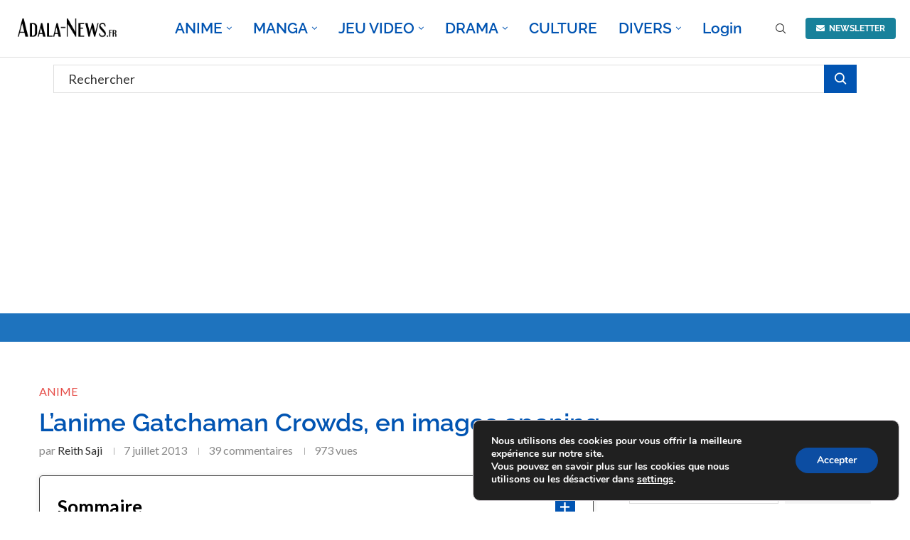

--- FILE ---
content_type: text/html; charset=utf-8
request_url: https://www.google.com/recaptcha/api2/anchor?ar=1&k=6LfijkcrAAAAAAWAo4qIJ_rA2L_OXBf3HUEtmhkP&co=aHR0cHM6Ly9hZGFsYS1uZXdzLmZyOjQ0Mw..&hl=en&v=PoyoqOPhxBO7pBk68S4YbpHZ&theme=light&size=normal&anchor-ms=20000&execute-ms=30000&cb=jsh6f5iz8qkd
body_size: 49376
content:
<!DOCTYPE HTML><html dir="ltr" lang="en"><head><meta http-equiv="Content-Type" content="text/html; charset=UTF-8">
<meta http-equiv="X-UA-Compatible" content="IE=edge">
<title>reCAPTCHA</title>
<style type="text/css">
/* cyrillic-ext */
@font-face {
  font-family: 'Roboto';
  font-style: normal;
  font-weight: 400;
  font-stretch: 100%;
  src: url(//fonts.gstatic.com/s/roboto/v48/KFO7CnqEu92Fr1ME7kSn66aGLdTylUAMa3GUBHMdazTgWw.woff2) format('woff2');
  unicode-range: U+0460-052F, U+1C80-1C8A, U+20B4, U+2DE0-2DFF, U+A640-A69F, U+FE2E-FE2F;
}
/* cyrillic */
@font-face {
  font-family: 'Roboto';
  font-style: normal;
  font-weight: 400;
  font-stretch: 100%;
  src: url(//fonts.gstatic.com/s/roboto/v48/KFO7CnqEu92Fr1ME7kSn66aGLdTylUAMa3iUBHMdazTgWw.woff2) format('woff2');
  unicode-range: U+0301, U+0400-045F, U+0490-0491, U+04B0-04B1, U+2116;
}
/* greek-ext */
@font-face {
  font-family: 'Roboto';
  font-style: normal;
  font-weight: 400;
  font-stretch: 100%;
  src: url(//fonts.gstatic.com/s/roboto/v48/KFO7CnqEu92Fr1ME7kSn66aGLdTylUAMa3CUBHMdazTgWw.woff2) format('woff2');
  unicode-range: U+1F00-1FFF;
}
/* greek */
@font-face {
  font-family: 'Roboto';
  font-style: normal;
  font-weight: 400;
  font-stretch: 100%;
  src: url(//fonts.gstatic.com/s/roboto/v48/KFO7CnqEu92Fr1ME7kSn66aGLdTylUAMa3-UBHMdazTgWw.woff2) format('woff2');
  unicode-range: U+0370-0377, U+037A-037F, U+0384-038A, U+038C, U+038E-03A1, U+03A3-03FF;
}
/* math */
@font-face {
  font-family: 'Roboto';
  font-style: normal;
  font-weight: 400;
  font-stretch: 100%;
  src: url(//fonts.gstatic.com/s/roboto/v48/KFO7CnqEu92Fr1ME7kSn66aGLdTylUAMawCUBHMdazTgWw.woff2) format('woff2');
  unicode-range: U+0302-0303, U+0305, U+0307-0308, U+0310, U+0312, U+0315, U+031A, U+0326-0327, U+032C, U+032F-0330, U+0332-0333, U+0338, U+033A, U+0346, U+034D, U+0391-03A1, U+03A3-03A9, U+03B1-03C9, U+03D1, U+03D5-03D6, U+03F0-03F1, U+03F4-03F5, U+2016-2017, U+2034-2038, U+203C, U+2040, U+2043, U+2047, U+2050, U+2057, U+205F, U+2070-2071, U+2074-208E, U+2090-209C, U+20D0-20DC, U+20E1, U+20E5-20EF, U+2100-2112, U+2114-2115, U+2117-2121, U+2123-214F, U+2190, U+2192, U+2194-21AE, U+21B0-21E5, U+21F1-21F2, U+21F4-2211, U+2213-2214, U+2216-22FF, U+2308-230B, U+2310, U+2319, U+231C-2321, U+2336-237A, U+237C, U+2395, U+239B-23B7, U+23D0, U+23DC-23E1, U+2474-2475, U+25AF, U+25B3, U+25B7, U+25BD, U+25C1, U+25CA, U+25CC, U+25FB, U+266D-266F, U+27C0-27FF, U+2900-2AFF, U+2B0E-2B11, U+2B30-2B4C, U+2BFE, U+3030, U+FF5B, U+FF5D, U+1D400-1D7FF, U+1EE00-1EEFF;
}
/* symbols */
@font-face {
  font-family: 'Roboto';
  font-style: normal;
  font-weight: 400;
  font-stretch: 100%;
  src: url(//fonts.gstatic.com/s/roboto/v48/KFO7CnqEu92Fr1ME7kSn66aGLdTylUAMaxKUBHMdazTgWw.woff2) format('woff2');
  unicode-range: U+0001-000C, U+000E-001F, U+007F-009F, U+20DD-20E0, U+20E2-20E4, U+2150-218F, U+2190, U+2192, U+2194-2199, U+21AF, U+21E6-21F0, U+21F3, U+2218-2219, U+2299, U+22C4-22C6, U+2300-243F, U+2440-244A, U+2460-24FF, U+25A0-27BF, U+2800-28FF, U+2921-2922, U+2981, U+29BF, U+29EB, U+2B00-2BFF, U+4DC0-4DFF, U+FFF9-FFFB, U+10140-1018E, U+10190-1019C, U+101A0, U+101D0-101FD, U+102E0-102FB, U+10E60-10E7E, U+1D2C0-1D2D3, U+1D2E0-1D37F, U+1F000-1F0FF, U+1F100-1F1AD, U+1F1E6-1F1FF, U+1F30D-1F30F, U+1F315, U+1F31C, U+1F31E, U+1F320-1F32C, U+1F336, U+1F378, U+1F37D, U+1F382, U+1F393-1F39F, U+1F3A7-1F3A8, U+1F3AC-1F3AF, U+1F3C2, U+1F3C4-1F3C6, U+1F3CA-1F3CE, U+1F3D4-1F3E0, U+1F3ED, U+1F3F1-1F3F3, U+1F3F5-1F3F7, U+1F408, U+1F415, U+1F41F, U+1F426, U+1F43F, U+1F441-1F442, U+1F444, U+1F446-1F449, U+1F44C-1F44E, U+1F453, U+1F46A, U+1F47D, U+1F4A3, U+1F4B0, U+1F4B3, U+1F4B9, U+1F4BB, U+1F4BF, U+1F4C8-1F4CB, U+1F4D6, U+1F4DA, U+1F4DF, U+1F4E3-1F4E6, U+1F4EA-1F4ED, U+1F4F7, U+1F4F9-1F4FB, U+1F4FD-1F4FE, U+1F503, U+1F507-1F50B, U+1F50D, U+1F512-1F513, U+1F53E-1F54A, U+1F54F-1F5FA, U+1F610, U+1F650-1F67F, U+1F687, U+1F68D, U+1F691, U+1F694, U+1F698, U+1F6AD, U+1F6B2, U+1F6B9-1F6BA, U+1F6BC, U+1F6C6-1F6CF, U+1F6D3-1F6D7, U+1F6E0-1F6EA, U+1F6F0-1F6F3, U+1F6F7-1F6FC, U+1F700-1F7FF, U+1F800-1F80B, U+1F810-1F847, U+1F850-1F859, U+1F860-1F887, U+1F890-1F8AD, U+1F8B0-1F8BB, U+1F8C0-1F8C1, U+1F900-1F90B, U+1F93B, U+1F946, U+1F984, U+1F996, U+1F9E9, U+1FA00-1FA6F, U+1FA70-1FA7C, U+1FA80-1FA89, U+1FA8F-1FAC6, U+1FACE-1FADC, U+1FADF-1FAE9, U+1FAF0-1FAF8, U+1FB00-1FBFF;
}
/* vietnamese */
@font-face {
  font-family: 'Roboto';
  font-style: normal;
  font-weight: 400;
  font-stretch: 100%;
  src: url(//fonts.gstatic.com/s/roboto/v48/KFO7CnqEu92Fr1ME7kSn66aGLdTylUAMa3OUBHMdazTgWw.woff2) format('woff2');
  unicode-range: U+0102-0103, U+0110-0111, U+0128-0129, U+0168-0169, U+01A0-01A1, U+01AF-01B0, U+0300-0301, U+0303-0304, U+0308-0309, U+0323, U+0329, U+1EA0-1EF9, U+20AB;
}
/* latin-ext */
@font-face {
  font-family: 'Roboto';
  font-style: normal;
  font-weight: 400;
  font-stretch: 100%;
  src: url(//fonts.gstatic.com/s/roboto/v48/KFO7CnqEu92Fr1ME7kSn66aGLdTylUAMa3KUBHMdazTgWw.woff2) format('woff2');
  unicode-range: U+0100-02BA, U+02BD-02C5, U+02C7-02CC, U+02CE-02D7, U+02DD-02FF, U+0304, U+0308, U+0329, U+1D00-1DBF, U+1E00-1E9F, U+1EF2-1EFF, U+2020, U+20A0-20AB, U+20AD-20C0, U+2113, U+2C60-2C7F, U+A720-A7FF;
}
/* latin */
@font-face {
  font-family: 'Roboto';
  font-style: normal;
  font-weight: 400;
  font-stretch: 100%;
  src: url(//fonts.gstatic.com/s/roboto/v48/KFO7CnqEu92Fr1ME7kSn66aGLdTylUAMa3yUBHMdazQ.woff2) format('woff2');
  unicode-range: U+0000-00FF, U+0131, U+0152-0153, U+02BB-02BC, U+02C6, U+02DA, U+02DC, U+0304, U+0308, U+0329, U+2000-206F, U+20AC, U+2122, U+2191, U+2193, U+2212, U+2215, U+FEFF, U+FFFD;
}
/* cyrillic-ext */
@font-face {
  font-family: 'Roboto';
  font-style: normal;
  font-weight: 500;
  font-stretch: 100%;
  src: url(//fonts.gstatic.com/s/roboto/v48/KFO7CnqEu92Fr1ME7kSn66aGLdTylUAMa3GUBHMdazTgWw.woff2) format('woff2');
  unicode-range: U+0460-052F, U+1C80-1C8A, U+20B4, U+2DE0-2DFF, U+A640-A69F, U+FE2E-FE2F;
}
/* cyrillic */
@font-face {
  font-family: 'Roboto';
  font-style: normal;
  font-weight: 500;
  font-stretch: 100%;
  src: url(//fonts.gstatic.com/s/roboto/v48/KFO7CnqEu92Fr1ME7kSn66aGLdTylUAMa3iUBHMdazTgWw.woff2) format('woff2');
  unicode-range: U+0301, U+0400-045F, U+0490-0491, U+04B0-04B1, U+2116;
}
/* greek-ext */
@font-face {
  font-family: 'Roboto';
  font-style: normal;
  font-weight: 500;
  font-stretch: 100%;
  src: url(//fonts.gstatic.com/s/roboto/v48/KFO7CnqEu92Fr1ME7kSn66aGLdTylUAMa3CUBHMdazTgWw.woff2) format('woff2');
  unicode-range: U+1F00-1FFF;
}
/* greek */
@font-face {
  font-family: 'Roboto';
  font-style: normal;
  font-weight: 500;
  font-stretch: 100%;
  src: url(//fonts.gstatic.com/s/roboto/v48/KFO7CnqEu92Fr1ME7kSn66aGLdTylUAMa3-UBHMdazTgWw.woff2) format('woff2');
  unicode-range: U+0370-0377, U+037A-037F, U+0384-038A, U+038C, U+038E-03A1, U+03A3-03FF;
}
/* math */
@font-face {
  font-family: 'Roboto';
  font-style: normal;
  font-weight: 500;
  font-stretch: 100%;
  src: url(//fonts.gstatic.com/s/roboto/v48/KFO7CnqEu92Fr1ME7kSn66aGLdTylUAMawCUBHMdazTgWw.woff2) format('woff2');
  unicode-range: U+0302-0303, U+0305, U+0307-0308, U+0310, U+0312, U+0315, U+031A, U+0326-0327, U+032C, U+032F-0330, U+0332-0333, U+0338, U+033A, U+0346, U+034D, U+0391-03A1, U+03A3-03A9, U+03B1-03C9, U+03D1, U+03D5-03D6, U+03F0-03F1, U+03F4-03F5, U+2016-2017, U+2034-2038, U+203C, U+2040, U+2043, U+2047, U+2050, U+2057, U+205F, U+2070-2071, U+2074-208E, U+2090-209C, U+20D0-20DC, U+20E1, U+20E5-20EF, U+2100-2112, U+2114-2115, U+2117-2121, U+2123-214F, U+2190, U+2192, U+2194-21AE, U+21B0-21E5, U+21F1-21F2, U+21F4-2211, U+2213-2214, U+2216-22FF, U+2308-230B, U+2310, U+2319, U+231C-2321, U+2336-237A, U+237C, U+2395, U+239B-23B7, U+23D0, U+23DC-23E1, U+2474-2475, U+25AF, U+25B3, U+25B7, U+25BD, U+25C1, U+25CA, U+25CC, U+25FB, U+266D-266F, U+27C0-27FF, U+2900-2AFF, U+2B0E-2B11, U+2B30-2B4C, U+2BFE, U+3030, U+FF5B, U+FF5D, U+1D400-1D7FF, U+1EE00-1EEFF;
}
/* symbols */
@font-face {
  font-family: 'Roboto';
  font-style: normal;
  font-weight: 500;
  font-stretch: 100%;
  src: url(//fonts.gstatic.com/s/roboto/v48/KFO7CnqEu92Fr1ME7kSn66aGLdTylUAMaxKUBHMdazTgWw.woff2) format('woff2');
  unicode-range: U+0001-000C, U+000E-001F, U+007F-009F, U+20DD-20E0, U+20E2-20E4, U+2150-218F, U+2190, U+2192, U+2194-2199, U+21AF, U+21E6-21F0, U+21F3, U+2218-2219, U+2299, U+22C4-22C6, U+2300-243F, U+2440-244A, U+2460-24FF, U+25A0-27BF, U+2800-28FF, U+2921-2922, U+2981, U+29BF, U+29EB, U+2B00-2BFF, U+4DC0-4DFF, U+FFF9-FFFB, U+10140-1018E, U+10190-1019C, U+101A0, U+101D0-101FD, U+102E0-102FB, U+10E60-10E7E, U+1D2C0-1D2D3, U+1D2E0-1D37F, U+1F000-1F0FF, U+1F100-1F1AD, U+1F1E6-1F1FF, U+1F30D-1F30F, U+1F315, U+1F31C, U+1F31E, U+1F320-1F32C, U+1F336, U+1F378, U+1F37D, U+1F382, U+1F393-1F39F, U+1F3A7-1F3A8, U+1F3AC-1F3AF, U+1F3C2, U+1F3C4-1F3C6, U+1F3CA-1F3CE, U+1F3D4-1F3E0, U+1F3ED, U+1F3F1-1F3F3, U+1F3F5-1F3F7, U+1F408, U+1F415, U+1F41F, U+1F426, U+1F43F, U+1F441-1F442, U+1F444, U+1F446-1F449, U+1F44C-1F44E, U+1F453, U+1F46A, U+1F47D, U+1F4A3, U+1F4B0, U+1F4B3, U+1F4B9, U+1F4BB, U+1F4BF, U+1F4C8-1F4CB, U+1F4D6, U+1F4DA, U+1F4DF, U+1F4E3-1F4E6, U+1F4EA-1F4ED, U+1F4F7, U+1F4F9-1F4FB, U+1F4FD-1F4FE, U+1F503, U+1F507-1F50B, U+1F50D, U+1F512-1F513, U+1F53E-1F54A, U+1F54F-1F5FA, U+1F610, U+1F650-1F67F, U+1F687, U+1F68D, U+1F691, U+1F694, U+1F698, U+1F6AD, U+1F6B2, U+1F6B9-1F6BA, U+1F6BC, U+1F6C6-1F6CF, U+1F6D3-1F6D7, U+1F6E0-1F6EA, U+1F6F0-1F6F3, U+1F6F7-1F6FC, U+1F700-1F7FF, U+1F800-1F80B, U+1F810-1F847, U+1F850-1F859, U+1F860-1F887, U+1F890-1F8AD, U+1F8B0-1F8BB, U+1F8C0-1F8C1, U+1F900-1F90B, U+1F93B, U+1F946, U+1F984, U+1F996, U+1F9E9, U+1FA00-1FA6F, U+1FA70-1FA7C, U+1FA80-1FA89, U+1FA8F-1FAC6, U+1FACE-1FADC, U+1FADF-1FAE9, U+1FAF0-1FAF8, U+1FB00-1FBFF;
}
/* vietnamese */
@font-face {
  font-family: 'Roboto';
  font-style: normal;
  font-weight: 500;
  font-stretch: 100%;
  src: url(//fonts.gstatic.com/s/roboto/v48/KFO7CnqEu92Fr1ME7kSn66aGLdTylUAMa3OUBHMdazTgWw.woff2) format('woff2');
  unicode-range: U+0102-0103, U+0110-0111, U+0128-0129, U+0168-0169, U+01A0-01A1, U+01AF-01B0, U+0300-0301, U+0303-0304, U+0308-0309, U+0323, U+0329, U+1EA0-1EF9, U+20AB;
}
/* latin-ext */
@font-face {
  font-family: 'Roboto';
  font-style: normal;
  font-weight: 500;
  font-stretch: 100%;
  src: url(//fonts.gstatic.com/s/roboto/v48/KFO7CnqEu92Fr1ME7kSn66aGLdTylUAMa3KUBHMdazTgWw.woff2) format('woff2');
  unicode-range: U+0100-02BA, U+02BD-02C5, U+02C7-02CC, U+02CE-02D7, U+02DD-02FF, U+0304, U+0308, U+0329, U+1D00-1DBF, U+1E00-1E9F, U+1EF2-1EFF, U+2020, U+20A0-20AB, U+20AD-20C0, U+2113, U+2C60-2C7F, U+A720-A7FF;
}
/* latin */
@font-face {
  font-family: 'Roboto';
  font-style: normal;
  font-weight: 500;
  font-stretch: 100%;
  src: url(//fonts.gstatic.com/s/roboto/v48/KFO7CnqEu92Fr1ME7kSn66aGLdTylUAMa3yUBHMdazQ.woff2) format('woff2');
  unicode-range: U+0000-00FF, U+0131, U+0152-0153, U+02BB-02BC, U+02C6, U+02DA, U+02DC, U+0304, U+0308, U+0329, U+2000-206F, U+20AC, U+2122, U+2191, U+2193, U+2212, U+2215, U+FEFF, U+FFFD;
}
/* cyrillic-ext */
@font-face {
  font-family: 'Roboto';
  font-style: normal;
  font-weight: 900;
  font-stretch: 100%;
  src: url(//fonts.gstatic.com/s/roboto/v48/KFO7CnqEu92Fr1ME7kSn66aGLdTylUAMa3GUBHMdazTgWw.woff2) format('woff2');
  unicode-range: U+0460-052F, U+1C80-1C8A, U+20B4, U+2DE0-2DFF, U+A640-A69F, U+FE2E-FE2F;
}
/* cyrillic */
@font-face {
  font-family: 'Roboto';
  font-style: normal;
  font-weight: 900;
  font-stretch: 100%;
  src: url(//fonts.gstatic.com/s/roboto/v48/KFO7CnqEu92Fr1ME7kSn66aGLdTylUAMa3iUBHMdazTgWw.woff2) format('woff2');
  unicode-range: U+0301, U+0400-045F, U+0490-0491, U+04B0-04B1, U+2116;
}
/* greek-ext */
@font-face {
  font-family: 'Roboto';
  font-style: normal;
  font-weight: 900;
  font-stretch: 100%;
  src: url(//fonts.gstatic.com/s/roboto/v48/KFO7CnqEu92Fr1ME7kSn66aGLdTylUAMa3CUBHMdazTgWw.woff2) format('woff2');
  unicode-range: U+1F00-1FFF;
}
/* greek */
@font-face {
  font-family: 'Roboto';
  font-style: normal;
  font-weight: 900;
  font-stretch: 100%;
  src: url(//fonts.gstatic.com/s/roboto/v48/KFO7CnqEu92Fr1ME7kSn66aGLdTylUAMa3-UBHMdazTgWw.woff2) format('woff2');
  unicode-range: U+0370-0377, U+037A-037F, U+0384-038A, U+038C, U+038E-03A1, U+03A3-03FF;
}
/* math */
@font-face {
  font-family: 'Roboto';
  font-style: normal;
  font-weight: 900;
  font-stretch: 100%;
  src: url(//fonts.gstatic.com/s/roboto/v48/KFO7CnqEu92Fr1ME7kSn66aGLdTylUAMawCUBHMdazTgWw.woff2) format('woff2');
  unicode-range: U+0302-0303, U+0305, U+0307-0308, U+0310, U+0312, U+0315, U+031A, U+0326-0327, U+032C, U+032F-0330, U+0332-0333, U+0338, U+033A, U+0346, U+034D, U+0391-03A1, U+03A3-03A9, U+03B1-03C9, U+03D1, U+03D5-03D6, U+03F0-03F1, U+03F4-03F5, U+2016-2017, U+2034-2038, U+203C, U+2040, U+2043, U+2047, U+2050, U+2057, U+205F, U+2070-2071, U+2074-208E, U+2090-209C, U+20D0-20DC, U+20E1, U+20E5-20EF, U+2100-2112, U+2114-2115, U+2117-2121, U+2123-214F, U+2190, U+2192, U+2194-21AE, U+21B0-21E5, U+21F1-21F2, U+21F4-2211, U+2213-2214, U+2216-22FF, U+2308-230B, U+2310, U+2319, U+231C-2321, U+2336-237A, U+237C, U+2395, U+239B-23B7, U+23D0, U+23DC-23E1, U+2474-2475, U+25AF, U+25B3, U+25B7, U+25BD, U+25C1, U+25CA, U+25CC, U+25FB, U+266D-266F, U+27C0-27FF, U+2900-2AFF, U+2B0E-2B11, U+2B30-2B4C, U+2BFE, U+3030, U+FF5B, U+FF5D, U+1D400-1D7FF, U+1EE00-1EEFF;
}
/* symbols */
@font-face {
  font-family: 'Roboto';
  font-style: normal;
  font-weight: 900;
  font-stretch: 100%;
  src: url(//fonts.gstatic.com/s/roboto/v48/KFO7CnqEu92Fr1ME7kSn66aGLdTylUAMaxKUBHMdazTgWw.woff2) format('woff2');
  unicode-range: U+0001-000C, U+000E-001F, U+007F-009F, U+20DD-20E0, U+20E2-20E4, U+2150-218F, U+2190, U+2192, U+2194-2199, U+21AF, U+21E6-21F0, U+21F3, U+2218-2219, U+2299, U+22C4-22C6, U+2300-243F, U+2440-244A, U+2460-24FF, U+25A0-27BF, U+2800-28FF, U+2921-2922, U+2981, U+29BF, U+29EB, U+2B00-2BFF, U+4DC0-4DFF, U+FFF9-FFFB, U+10140-1018E, U+10190-1019C, U+101A0, U+101D0-101FD, U+102E0-102FB, U+10E60-10E7E, U+1D2C0-1D2D3, U+1D2E0-1D37F, U+1F000-1F0FF, U+1F100-1F1AD, U+1F1E6-1F1FF, U+1F30D-1F30F, U+1F315, U+1F31C, U+1F31E, U+1F320-1F32C, U+1F336, U+1F378, U+1F37D, U+1F382, U+1F393-1F39F, U+1F3A7-1F3A8, U+1F3AC-1F3AF, U+1F3C2, U+1F3C4-1F3C6, U+1F3CA-1F3CE, U+1F3D4-1F3E0, U+1F3ED, U+1F3F1-1F3F3, U+1F3F5-1F3F7, U+1F408, U+1F415, U+1F41F, U+1F426, U+1F43F, U+1F441-1F442, U+1F444, U+1F446-1F449, U+1F44C-1F44E, U+1F453, U+1F46A, U+1F47D, U+1F4A3, U+1F4B0, U+1F4B3, U+1F4B9, U+1F4BB, U+1F4BF, U+1F4C8-1F4CB, U+1F4D6, U+1F4DA, U+1F4DF, U+1F4E3-1F4E6, U+1F4EA-1F4ED, U+1F4F7, U+1F4F9-1F4FB, U+1F4FD-1F4FE, U+1F503, U+1F507-1F50B, U+1F50D, U+1F512-1F513, U+1F53E-1F54A, U+1F54F-1F5FA, U+1F610, U+1F650-1F67F, U+1F687, U+1F68D, U+1F691, U+1F694, U+1F698, U+1F6AD, U+1F6B2, U+1F6B9-1F6BA, U+1F6BC, U+1F6C6-1F6CF, U+1F6D3-1F6D7, U+1F6E0-1F6EA, U+1F6F0-1F6F3, U+1F6F7-1F6FC, U+1F700-1F7FF, U+1F800-1F80B, U+1F810-1F847, U+1F850-1F859, U+1F860-1F887, U+1F890-1F8AD, U+1F8B0-1F8BB, U+1F8C0-1F8C1, U+1F900-1F90B, U+1F93B, U+1F946, U+1F984, U+1F996, U+1F9E9, U+1FA00-1FA6F, U+1FA70-1FA7C, U+1FA80-1FA89, U+1FA8F-1FAC6, U+1FACE-1FADC, U+1FADF-1FAE9, U+1FAF0-1FAF8, U+1FB00-1FBFF;
}
/* vietnamese */
@font-face {
  font-family: 'Roboto';
  font-style: normal;
  font-weight: 900;
  font-stretch: 100%;
  src: url(//fonts.gstatic.com/s/roboto/v48/KFO7CnqEu92Fr1ME7kSn66aGLdTylUAMa3OUBHMdazTgWw.woff2) format('woff2');
  unicode-range: U+0102-0103, U+0110-0111, U+0128-0129, U+0168-0169, U+01A0-01A1, U+01AF-01B0, U+0300-0301, U+0303-0304, U+0308-0309, U+0323, U+0329, U+1EA0-1EF9, U+20AB;
}
/* latin-ext */
@font-face {
  font-family: 'Roboto';
  font-style: normal;
  font-weight: 900;
  font-stretch: 100%;
  src: url(//fonts.gstatic.com/s/roboto/v48/KFO7CnqEu92Fr1ME7kSn66aGLdTylUAMa3KUBHMdazTgWw.woff2) format('woff2');
  unicode-range: U+0100-02BA, U+02BD-02C5, U+02C7-02CC, U+02CE-02D7, U+02DD-02FF, U+0304, U+0308, U+0329, U+1D00-1DBF, U+1E00-1E9F, U+1EF2-1EFF, U+2020, U+20A0-20AB, U+20AD-20C0, U+2113, U+2C60-2C7F, U+A720-A7FF;
}
/* latin */
@font-face {
  font-family: 'Roboto';
  font-style: normal;
  font-weight: 900;
  font-stretch: 100%;
  src: url(//fonts.gstatic.com/s/roboto/v48/KFO7CnqEu92Fr1ME7kSn66aGLdTylUAMa3yUBHMdazQ.woff2) format('woff2');
  unicode-range: U+0000-00FF, U+0131, U+0152-0153, U+02BB-02BC, U+02C6, U+02DA, U+02DC, U+0304, U+0308, U+0329, U+2000-206F, U+20AC, U+2122, U+2191, U+2193, U+2212, U+2215, U+FEFF, U+FFFD;
}

</style>
<link rel="stylesheet" type="text/css" href="https://www.gstatic.com/recaptcha/releases/PoyoqOPhxBO7pBk68S4YbpHZ/styles__ltr.css">
<script nonce="bZPdlpTl4Z3swkJs1Os0hw" type="text/javascript">window['__recaptcha_api'] = 'https://www.google.com/recaptcha/api2/';</script>
<script type="text/javascript" src="https://www.gstatic.com/recaptcha/releases/PoyoqOPhxBO7pBk68S4YbpHZ/recaptcha__en.js" nonce="bZPdlpTl4Z3swkJs1Os0hw">
      
    </script></head>
<body><div id="rc-anchor-alert" class="rc-anchor-alert"></div>
<input type="hidden" id="recaptcha-token" value="[base64]">
<script type="text/javascript" nonce="bZPdlpTl4Z3swkJs1Os0hw">
      recaptcha.anchor.Main.init("[\x22ainput\x22,[\x22bgdata\x22,\x22\x22,\[base64]/[base64]/[base64]/[base64]/cjw8ejpyPj4+eil9Y2F0Y2gobCl7dGhyb3cgbDt9fSxIPWZ1bmN0aW9uKHcsdCx6KXtpZih3PT0xOTR8fHc9PTIwOCl0LnZbd10/dC52W3ddLmNvbmNhdCh6KTp0LnZbd109b2Yoeix0KTtlbHNle2lmKHQuYkImJnchPTMxNylyZXR1cm47dz09NjZ8fHc9PTEyMnx8dz09NDcwfHx3PT00NHx8dz09NDE2fHx3PT0zOTd8fHc9PTQyMXx8dz09Njh8fHc9PTcwfHx3PT0xODQ/[base64]/[base64]/[base64]/bmV3IGRbVl0oSlswXSk6cD09Mj9uZXcgZFtWXShKWzBdLEpbMV0pOnA9PTM/bmV3IGRbVl0oSlswXSxKWzFdLEpbMl0pOnA9PTQ/[base64]/[base64]/[base64]/[base64]\x22,\[base64]\\u003d\x22,\x22w4QCw5wNwoBzwpYoekZSAFpDTsKvw5/DqsKtc1/[base64]/CuQwZWDFGw5B2wow6HsO5w6TCkcKjd1UewotcTArCmcOOwrEswq93woTCmX7ClsKeARDCjwNsW8OaWx7DiyINesK9w5xALnBtWMOvw65/GsKcNcOrHmRSN1DCv8O1bMODcl3Cp8OiATjCqCjCozg/w5TDgmk2ZsO5wo3DgW4fDhUyw6nDo8OJZRU8NMO+DsKmw43CoWvDsMOpH8OVw4d/w5nCt8KSw4TDhUTDiVTDl8Ocw4rCnmLCpWTCpMK6w5www613wrNCcCk3w6nDpsKnw446wo/Dh8KSUsORwr1SDsOkw6oXMXPCkWNyw7xuw48tw6wSwovCqsOPMF3CpV7Dtg3CpRvDhcKbwoLCmMOoWsOYRsOAeF5Dw5Zyw5bCrEnDgsOJOcOAw7lew7zDlhxhOirDlDvCgzVywqDDuCUkDw7Dq8KAXi1bw5xZesKHBHvClypqJ8O7w4FPw4bDisK3dh/Dn8KBwox5KcOpTF7DmTYCwpB4w5pBBU8GwqrDkMO1w5IgDFlxDjHCgsKQNcK7YMOtw7ZlBTcfwoI7w4zCjksTw4DDs8K2J8O8EcKGCsKXXFDCu3pyU1XDosK0wr1WNsO/w6DDk8KFcH3CpxzDl8OKMsKjwpAFwqfCrMODwo/Do8K7ZcORw5rClXEXXMOrwp/Ck8OtIk/DnGodA8OKGFZ0w4DDssOkQ1LDr045X8OGwpltbEBtZAjDtMKQw7FVZ8OzMXPClwrDpcKdw45DwpIgwqTDsUrDpW4nwqfCusK/wo5XAsKuU8O1ERTCqMKFMFgHwqdGGFQjQnDCv8KlwqUFQExUHsKqwrXCgGPDhMKew61Cw4dYwqTDqsKmHkk4WcOzKCTCoC/DksOYw5JGOljCmMKDR1zDpsKxw64vw6ttwot9Lm3DvsOzNMKNV8KxRW5XwovDlEh3Fy/CgVxDKMK+Ay1ewpHCosKSJXfDg8KnA8Kbw4nChcO8KcOzwqEuwpXDu8KFF8OSw5rCmcKSXMKxBE7CjjHCphQgW8KMw6/[base64]/[base64]/CiMONEyF8w5zDmgBPFxHDu03Dm3odw5xRwobDn8ObBjccwoIBJMKqMT3DgV1tTsKTwoHDozLCr8KRwrceUyLDtX5JOSjCqWYkwp3Cu1Mvw4fCk8KoQmjDhcOLw7jDtiRcA219w6lkMWnCsUQ0w47DtcK4wpPDkjLCj8OdSnLCnQ3Cg3VLSQAuw5MbHMOOIsKFw6zDkA/Dg13DvlFgbWcVwrtkIcKgwrt1w5krWE55CMKNY0DDp8KSRQYMw5bDrWXChRDDmwzCkBlxbFNewqdkw4DCm07CuEPCqcOgw6I1w47CglB0SxUTwo/CsGULDD1IKDnCnMKYw6UfwqsLw5wQKsKRA8K6w5ghwoE5X1/DqsO2w7V1w6HCmzEWwqsjaMKWw5vDncKMOMKgN1vCv8Ksw5DDqwZqUmxtwqEtDMKiHMKZWTrCvsONw7DCicOLB8OiC1QoBnp3woLCtWc8w4nDvHnCskIywp3Cu8KQw6vDiBfCkMKbCG0yEcKNw4jDnUdPwo/DucOCwpfCqcKXSRPClGUZDhtaKQfCm27DikvCj1YQwpM9w57Cv8OLZk8Pw5nDpcO+w50Ac3zDr8KbfMOBZcO9O8K5wrlGJGgTw6tgw6zDrWrDusKqVsKEw4rDpcK6w6nDvzZ7UkJ5w6FIA8K4w4EXCgzDlz/Cl8OLw7fDscKdw5nCt8KEG1DDh8KHwpfCl3fClMOEK1bCs8OKwrrDpmrCuShTwpklw4DDh8OYYFFnFlXCu8OwwpHCm8K6e8Oqd8OSDsKOV8KuOsOlUT/ClgN8P8KDwrvDrsKhwojCoEg6GMKSwpzDvMObSX01wqTDu8KTBnzCrHAqciLCrDUOUMOoRTDDuhYkem3Co8KwfgvCmm4/[base64]/DlcOWwo/CtMO5aQ9zwqjCq8OfUcOiw4fDgCHCuHLCkMKbw6TDs8KXFUXDr3vDh37DhcKmQ8OAf0ZdWnYOwpXCgQNdw7zDmMKNYcOLwp/DghR7w6JELsKywrgAFApiOS/CnULCk2hXYsOOwrUnEsKkwqgWdB7CkGMVw4bDhcKYBsKKCMOKcMKpwqTCi8KBw5VKwoJoSMOzdHXDhFQ2wqfDojbDpx4Jw4xbMcOywos9wpjDs8O/[base64]/CoxBvRsODYQ4Aw6XCsMKWNA/Cky7CscKPw449w7pMw5EAWVXCqQTCrcOew6R6wpR5bVs1wpMHf8ODEMOHccO2wp5jw7zDjnIlw4rDgsK+G0/CnsKAw4FAwp7CvsK6UsOKcB3CjiLDhSLCtXjDqi3DnX0Vw6l2w57Dh8Otw4Uuwqx9HcOoDyl+w77CtMK0w53DlnVHw6ICw5/CgMOKw6hdQkXCusK/fcO+w7l/wrXCm8O/ScKTC3I6wr4TOAxgw6bDnBLDvD7Cp8Kbw5MaJVLDg8KAdMOGwr57On3DmMKNMsKXwoLCu8O4WMKbOjETQ8OmAi4qwpfCgsKQH8OLwr4EOsKSNUwDbHxTw6RibcK9wr/CtlXCmQDDhGEBw6DClcO2w6vCuMOabsKDSR0uwqF+w6cXfsKWw4lTezF2w5RNQ3k2GMOzw7vCvMOBd8OwwovDjCzDuDzCoQbCph5MEsKuw5kkwoYzw6ccwqRiwqXDoDvDsl0sDRNJET3DksKWHMOXaHXDusKmw6p9fh4zL8OVwq0xN30/[base64]/DpE46EMOZGAIqCVsTw5ggf8OQwqzDrkNZfUQwBMOewr9Twp82wobDhsKNw6EAT8OQbcOdGg/Cs8OLw5lNYMK8KQ1GasOBdRbDqDwKw6wEOsKsLsO8wpFMRBw7YcK+BiXDuxlwfS/CjFvCtTBUSMOlw6LCgsKvcD5Nwq4/wrdqwrdTTDY1wrY8wqDCgCDDjMKFJlcqO8OcPxAEwqUNX0cNICYzayRBPsK+TMOUSMO5BRvCklXDoGljwooREBUJwqzDusKlw4LDlcKvVHTDqxdkwox6wpJeVcOZTV/DkU5yXMOdLsKmw5zDucKoV1dPGMO7FB97w5/ClnEpfURpYEJqQ1EWVcK0a8KEwoIRMsOoIsKfHsKxIsOHDcOlGMO8NMORw4AHwoFdbsOfw5gHaQcGXn5rIcKXSTRUSXs0wozDi8OLw4tnw4BOw6UcwqN3PiRvUVzCl8Kpw6IgU2/[base64]/[base64]/CgBnDmsOIwq3DlDnCk2VvNsKTwpbCoUXCnhzCqhsPw74lw6bCuMKPw7LDqjIKccKxw7jDm8KsJMONwqXDqMOXw4/CvxIOw5ZXwo1Fw4FwwpXCsj1Ww5pYP37Dv8KZDhHDgRnCoMOdBsKRw7hRw7MLZsO0wqrDssOwJHnCnRIyPAXDghtdwqYPw4/DoWYtLiHChUgVK8KPYWBnw7p7MDAtwqfDosKvWUBMwqsJwpxQw6p1P8Otc8KEwobCisK+w6nCt8ODw58UworChjsTwr7DvH/[base64]/w5BPRE/CrMKKOmbDo8K5wqfClMOkXXZGFcKlw7PDkWgxK2o3wpFJMVPCmSjDnB5TT8O/[base64]/[base64]/DgsKJIQEDw7zClS7CsG0jwq3DmcK/w7YKwpjCsMOaM8KaOcKSMcOQwoABJDzCgU9AcizClcOQUxU4K8KcwrURwqYdYcOkw51Fw5EMwqIJccO9IMK/w6FkCCNgw54wwpfCkcO5PMO2Zy3CnMOyw7VFw4HDksKaAMO/w7fDgMO/wrYsw57CksOmXmnDpGkLwo/DusOJZUJHa8OgLwnDqcKmwogkw7fDnsO3wpARwqbDkG1Uw4lAwps+wrk2fTzCsUnCsX3DmnjCosKFWUDCvhdXOsKFTzvCvcOaw4hJARxjIWRXOsOBw4/CvcOgb1fDpyIzLX0FXkrCsyZeais9HToLTMKBN0DDtcK0GMKnwqrCjcK9Xnk8bR/[base64]/CsRlmw4rCiS4LwrEsw5YEwqEmw6p3w6hiNMK6wqvDuUTCvsOmO8KNY8Kaw7zCjCt4SwEjXsKQw5bDmcKLCcOTwoQ/wocfOl9Cwr7CjgM8w5fCjltJw5fDghwIw7Vlw6fDkCotwosMw7TClsKvS1/Dnit6YcOEbcKUwqLCusOIZCc5N8Ojw4LCvyfDh8K6w4jDtcO5X8KUDBU4GCMfw6zCj1lJwpjDlcKnwrxEwpxOwq7CtC7DnMKScsKmw7BUUD4bK8O1wqMQwpnCrcO9wo1aH8KIFcOxaEfDgMKmw5LDlC7CrcKzJsKoXsO8BBpCdgJQwqBcw4EVw6LDlQ/DsiIOIsKvYXLDqSwPR8O8wr7CkWB/w7TCq119HWvCh1XDhC9uw6J/NMO/[base64]/w7PCp8K7VsOOB1LDtHsIPMOXwqTCoWpOaE9/[base64]/DkQltw7cywqg3w4cZw6HCjcKZEXDDssK1wq1pwpvDq05Xw59vOQ8XaxXDuU/CtENnw5YLVcKoGw91wrjClMKTwo7Cv3wrH8KEw4FdUmURworCgsOvwrfDisOIw6vCscOfw7rCpsK5amoywrHCl3EmfwvDusOeCMK6w7LDv8OHw45Ww6TCo8Kswr3Cr8KPIlnCnw9Tw5/CrjzCgh3DgsO+w5kwUMKTcsKxL3HCvBpMw7/Cu8Odw6Mgw6XDssONwpbDrBE4E8OiwoTCmMK3w5U/e8OlWkPCj8O8D3vDl8KuV8KQQR1cUnNTw65mBGJSYsK+aMKLw77Ds8KNwpwUEsKNEMK7TmBzF8ORw5rDnVfCjETDtHfDsyliA8OXfsOywo8Ew4gvwqx6Yn3Cl8K6KxLDgMKqf8KRw4JUw4R8B8KTw7rCjMO7wqTDryTCk8Kiw4/CscK2VX3CmGg2eMOjw4nDisO1wrAxByAXChLCkQlPwpLCq2Axw4nDsMONw5nCp8OKwoPDhknDrMOWwqHDpGPCk3/[base64]/[base64]/[base64]/Cp8KCwpoichp3w4dKesObw6fCmcKWJ3opwrIhTsO7wptdDCFMw5JgbUHDgsKhYAPDsjIoW8O5wp/ChMOdwprDjcOXw6N8w5fDrMKqwrAdw4vDo8OHwoXCusOzcgo5w6DCoMOgw5TCgwwgOQtAw4rDn8KQOCvDsGPDkMO+V1/[base64]/CsWcVw5TDgB4hwp9vwrouw6TCo1AmbsKkwoLDgklnw7rDhn/DjsKnMFzChMK/P10iWFEeX8OSwrHDoSDCv8OGw5DCoU/DpcOSFzXDswxpwr9Pw7hvwp7CvsKPwpwsNMKHWwvCvhzCpzHCmAXCmm0fw6zCisKDYRFNwrEhU8KuwoUmJ8OmGEN4UsOAHMObW8O2woXCjGTCrGswCsOUZR7CqsOEwrrDmW1Cw7B6TcO+NcOuwqLDikVow6fDmlxgw6rCkMKQwqbDicOUwpPCrQ/DkQ53wozCmyHCjcKmAGonw5PDoMKpKF3Cp8Knw4ZFVWrDiCfCjsK/wrDDiEwtwrbDqS/CqMO3wo0RwoIewqzDiTVdRcKAw4jDkjs6K8KcNsKfGQPCmcOxVGLDksOBw4sfw5pSG07DmcO4wr1+FMOpwrx/OMOFS8OdGsOQDxBYw583wpdpw5vDqUHCqjTDo8Osw4jCtsK3CcOUw7bCnkrCisKbV8O4encZLSYEFsKXwq3CgiI3wqLCnxPCiVTCiRlCw6TDpMKyw60zb18JwpPCsQDDlMOQLR0gwrZ0fcKVwqQwwpJQw7DDrGPDtktkw7c1wpM5w6vDr8KVwp/[base64]/CmCoYw6rDixt5F3XCjClJwovChhjDimXCvcKyfCxaw5PCkADDijPDnMKSw7TCqsK6w5Jvw51yEzjDsHNhwqXCpMKLVMOTwpzCoMKcw6QWK8OiQ8O5wpZlwpgjVTd0cT3DmsKbw47DrSLDkm/DqnnCjU59UAISV1zDrsO4QVk1wrbCr8KnwrxYJsOpwqJkZQjCuxYSw7HDg8OEw67CvAoHJxrDk2hzwqgcBcONwq7CkW/[base64]/Dj8O2woB2w49Aw7DDsmTCnVQrw5MZNDnDsDgTGMO7wrXDulAMw73Ci8O+cUEsw6DCgsO9w4vDmsObUgFOwpIIwp/Dt2Y/SiXDvBPCpcKVwrvCsgF3OMKDGsKTwqfDjXHChHnCpsKzE10iw6tEO0vDh8KLcsOLw6nDs2DCk8KKw45/bnFkw77Cg8OYw7MXwoDDpXnDpAbDmE8Vw4vDqcOEw7/[base64]/[base64]/TcKLwobChGoPwqE4GyTDj8KNw59nw6bDmsKlY8KgYClHCyp+XsO2wpLCiMKoWAVsw6c9w5vDrsO3w6F3w7jDq34Aw6TCnwDCrmjCn8KZwqEswp/CmcOSwr8bw6DDnsOHw6/DucKqTcOwMV3DsEogwp/CsMK2wrRPwpvDr8Oew6UGPDzDkMOzw5FUwrp/[base64]/CvsOaGMKZw6QjZT9Uw448MQQ8w77ChcKSwp7DscKdwoLDpcKuwpdMRsObw47CjsK/w5IxSmnDvlcsBHsZw4R2w6ocwrfCr3zDv2MBLh7CnMOBVU3CpBXDh8KISBXCucKUw4TCjcKGGhpDIjgvAsKZw5VRHCfCniFbw6fDuhoKw6cJw4fDncKhLcORw7fDicKTWmnCqMOvJ8K6wptow7HDucKrFWnDjW4xwpvDkGAGFsK+bXoww4DCv8Kpwo/[base64]/DksKSElAgbMOjN8OrcBzCtnMLwrXDl8OYwrBDeFXDlMKtO8OTG2LClXzDmsKkWE17CQzClMKmwpoSw54kFcKFc8O6wobCjMKsPXhIwqQ3X8ONBsOpwq3CqH9Na8Kywp5OIwcAKcOSw4HCmTfDj8OLw6DDrMKKw7HCosKUPsKaQCopSBbCrcK1wqRWEcO/w6jDlnjCmcOGwpjChsKmwrPCq8K2w7HCkcK1wqo3w5x1wpDCiMKqUUHDncKHAwt+w6soDWYew77DnXzDkFDDlcOew7AwYlrCnS8sw73CsFzDksKDQsKvRcKDUhDChsKAUVnDoX40ScKvdcORw7sjw69GMGtXwoB6wrUdRsO3N8KJwq1hMsORw4TCpcK/DTVBw4hHw4bDghRJw7/Dn8KqGTHDo8KUw6oiPsK3PMOgwonDh8OyUMOKbQBswpAQDsOcYcOww7bCiwFyw5htGGdiwqTDo8KRFcO3woFbw7vDqsOzw5/CqCZZKMKPQ8OkAhXDi3PCi8Ojw7rDi8KAwrbDqsOGB1VMwqxxWRFqWMOFVCDCh8OVdsKoUcK/w4HCu1zDiAcvwp5Ww69qwpnDmjlvK8OWwpLDq1sYw51ZOMKWw6nCqsOYw4ZxEsO8FF50wrnDicKARcK/[base64]/[base64]/wrM9E8OjV8KzwoALw5p8w7Ftw4RmblPDtgLCmSfDhH1Gw43Cs8KRYcOew7XDs8KOwrLDlsK7woLDssKQw5jDnsOBNUVXcUV3woTDjTY+LcOeDcO8IcOAw4INwrjCvjo5wpdRwoVLwrczfmQ3wosKUTJsOMKbe8KnYXt1wrzDssOUw7jCsAlLccONRBvClsOcK8K1dX/CgMOgwqY8NMKeTcKDw5oGa8ONV8KZw7cpw41vwrHDk8OAwrTCozLDucKFw7heBMKHEMKtZsKZTUjDl8O0dQ8KUFEBw4NJwqTDg8K4wqoMw5/DlTo5w6/Du8O0w5PDkcOQwpDCs8K0McKuP8KaaVEcfMOebMKaIMOzw503w7NYRDl2esKGw55uLsOWw4HCosOJw78bLxDCvsOLCMOPwp/DgGXDvBIiwpQcwpR/wq0xBcO3b8Kcw7oQbmDCsHfCizDCtcOrW31CdTU7w5/CsVxoAcKEwplGwpZHwpXDnG/DvsO0C8KqRsKOA8OwwqEjw4IpankGHm9Xwr8Uw5Qxw7wJajDDqMKGWcK8wolXwojClsKbw5TChWRGwoTCucK/dsKMw5DDvsK5MSXDiEbDlMK4wpfDiMK4W8OVJxbCvcKAwqrDvALDhsOpaAjDo8Kdfkplw6lpw5HClGbDvzHCjcKXw6oHWmzDtgvDrcK6XcOQTcK2ecO5ZTLDoVh1w5h5TcOHPD4kZjJrwqHCsMK4DkHDr8OhwrzDksOkClVgBj/DusOWG8OUYQlZAklAw4TCnSRqw7TCu8OBNgsQw6DDq8Kpwr5Hw5QGw5XCpFRsw7IvPRhowr3DkcKpworCl2XDtw1vXcKgKsODwonDs8Kpw5kPEWZ/[base64]/w6rCj8KPwpIfw4FrFsOkw53CusKrQFTCiDdRw7TDu1BEw5gMUcOrTcK7Jh09wrx3ZcOvwqvCtcKlM8KhJcKmwqd8T1jDkMKwLsKfGsKEGWoKwqxlw7IDQMOYw5vDscO0w7wiUMK9XWkcw4Mow5XDlXfDssKcwoEfwr3DtcKxJsK8GMK3dA5JwpNeLCbDk8OBDFN/w5nCucKXTMOCIw3CtX/[base64]/DsjfDuEjDsTrColFzwrYxQmwcTsO5wpTCrVnChRwNwo3Dt0/DmsOuKMKBwq15w5zDvsKPwpQDwr/[base64]/wqsoK8OhGcKpw7/DvXA8JcKBZWnCjDTDgTscQ8Oqw5bDkmARdsKFw7xrKcOBHDvCvcKDGcKYTcOkNzXCn8OlGcOILXgSSGHDm8KqDcKzwr9UVEJGw4kFWMKdw4bCtMOsa8KIwrBtNHTDqEPDhExpCsO5CsOpw4TCsz3DtMK8TMOuIEHDoMO/G3pJYCbConLCj8OIw7XDty7DgkFkw5RVfgI4D19ofMK6woDDuQ3CogvDq8OEw4MAwptXwro2eMKDRcO7w71tLRMWfnLDnFQ9QsOkwohBwp/Cg8OpWMK9wonCm8Opwq/[base64]/CpMKUAVjCpWDDk8OxOkHCv8K4eUDCvMOgRR07worCuifDt8O+asOBSk7CicOUw5LDuMKgw5/DmHgAKVhtQsK2D1F8wpNYVsOewrVgL0pFw4TCgh4UPx93w6/Do8OuGMOyw7JHw5xyw5cOwrLDhUBsJi51GB5cO0PCvcOHRCsJA1LDm0HDkF/DrsKJPFFkZUwPR8KRwoLChnpqOzgQwpzCu8KkHsOEw7AWQsO4J349CFXCvsKCKCrCrRt6VMKAw5vCncKqDsKsLMOhCivDjsO2wpjDtj/[base64]/DqsKhwosew6vDu39nwrsUwqIvfGjDvMK8UMOKwqvDhcKaVcOjDMOPFg87DwdqUzp9wrzDpW7DjnNwPgfCpMO+D0XDrcOaemnDlVx/QMKuFTjDg8Kuw7nDqGQtUcKsScOVwp4Lwq/CpsOvWh8bw6XCpcOWwrNwNg/[base64]/DsMOFOMKOagY3PBp1aCDDosO6a0R+NMKXTkXClsKyw7TDjFAzw77DisOsGTddwqoCDcOPYsKDa27DhMKgwpxuMV/DlMOab8Ktw5A4wojDlRbCoRbDtwBUw6YSwqLDj8OCw4gVMlXDmcODworDmjN0w7zDvMOPAsKdwoXCuhLDj8K6wqbCo8Kkw77DvcO1wp3DsnrDusOaw6BoWhxOwp3CuMOIwrLDmAg4IDjCq35KHcK/KsK7w7fDl8K3wrRGwqVJFcO+XgXCrwjDgHbChMKLH8OIw7FmMMOnHcK6wr/Cs8OHC8ONXcKbw57CimwNI8KZRjPCsEPDkXrDqkIyw7YcPU/Ds8Kow5HDvsKvAMKVB8KiRcKDf8KdOHlGw64le0ljwqjCp8OPaRXCtsKmLsOFwpA0wqcFRcOWwpDDiMOmJ8OtFCzDusKtLzdcYX3CqXgSw5Mow6TDs8KEXsOeWsK9wo8Lwo9OPA1sQwbCvMOGw4TDgsO+Hlx/[base64]/DiMOZwrRQwr7CrFx1DcKJaSPDoDdxESbCki7Dg8OGw4zClMOrwpDDgCfCn20ScMOAwqrCtMOrbsK8w5FtwoDDi8K4wrZLwrU6w6xOBMOvwq1tWsKEwrIYw590TcKRw5ZRw5LDvnVXwq7DucKJVyjCrAR/aC/CjsOTPsKPw63CicKbwok/BlnDgsO6w73Ch8KsS8KyEErClkwWw7p0wo/[base64]/DqcOZTxtFw5zCvlzCs8OIXi/Dj8O/MsK3wpnCojjClMOXK8OTIn3Dui9Jw73DlsKEFMO3wonCtMOvwobDsjMRw4zCoyMJwrd+wo1Mwq7Cp8OpcX/Do347cnACOwkQKsKAw6I3HcKxw69ow5rCocKKBMKQw6hDTjxaw70FGUpUw44xbcOfMAQzwrPDvsK0wrErTcOqZMOmw7zCjsKawoslwq/DisO4LMK8wr3CvWXCnjEbOMO9NV/[base64]/DqsOuZhcTwrBrwqt9wpjCv3PDlcO5w5E+UsOSFMKXGsKQWcO/bMO/YcKTJcKZwoc5wqgawrQewqBaeMKzVR7CssKGSAdlZjkGX8OoTcKHQsK2wp1WHU7CpkvDqUbDkcOkwoZ8BTvCr8O4wp7CgcKXwo3Cv8OvwqRMQsKQFygkwq/DjcOEGgPCnHVLTcO1L3fDlsOMwpN9P8O4wrgjw6TCh8OSGzwiw6bCj8KMEn8aw6rDogXDjEvDj8OdM8OnITIYw5/Don3CtDnDqRB7w6xKLcOlwrbDmE9xwqtqwq86RcOswpE0HCfDqB7DlMKgw45HLMKJwpRIw4l/w6NNwqZSwrEaw6rCv8KwAXfCu31jw7YYwrPDh33DlF5aw5Vcw7BFwq1zwrDDvTd+WMKIYcKswr/[base64]/CoMOxwosUw6vDu8OQZSzDlAp4JTjDriRzwolsKHXCoD7Cq8KbdRrDjMKGwpJHMCNXHMOrK8KPwo7CjcKRwrDCoH0CUX/ChcO+I8KJwrFYYlnCpsKbwq3DpEE/Rw7DucOGQsOcwo/CkixlwphCwpvCtsOedMOyw7LCnF/[base64]/DusKyXsOwwoHDpW8wNzjCugXDnQFnJsKLw77DnTDDsXYePcOHwoIwwpdGXB/CrnUqEsKEw57CnMOkw4wZfsOEOcO7w4FiwqF8wrbDrsKBwoAIb0LCoMKEwrgAwodCFMOgZcOiw7DDog8uSMOOHMK3w4vDiMOHbz9Fw6XDuC/DqAbCkgtCOkMxEQLDmsO3GA0Fw5HCrULDm23CtcK9wp3DncKBWwrCvwnCsjxpcVXCpn3CmwfDvcKyHRHDpsKuw4DCoFwrw4hfw6rCjzPCncKAMsOYw4rDosOIwojCmC1rw4rDiAJIw5rChMOCwqTDg15Iw6bCqyzCqMK9AcO5wq/ChHFDwr8hVHvChcKuwqEGwpFMckdaw6DDvGt+woZ6wqfDtSgXJBtrw6ZBw4vCnE1Lw7wTw4PCq3bDpsORF8Kyw6fDg8KPVsOaw4QjZcKiwpI8wq0Yw7nDmcKFIlk3w7PCtMKFwpsPw6TCu1HDuMKIFiLDthZswr/CgcOMw7JDw611ZcKDPQl3MnNcJMKGRcKSwoB6cjvCmsOLVkjCssO0woDDmMK7w7EbEMKoLMOOHcOwbEE1w5olTCrCrcKJw40gw5MEfyBTwr7DtTrDvsOBw6Vcwql3CMOoQ8K8w5AZw5ABw5nDskvDpsKIGTFCwo/DjkfCgijCrnLDngLDuA7DoMO7wqtEK8OUS1QWAMKoSMOBOThweR3Cp3HCtcOhwoHDo3FSwpA9FGUyw5JLwoNYwrjDmWnDiFMaw4ZEQzLCvsKfw5/Ct8OEGmwEbcK1FFUewqdRNMKhY8OrI8KDwqpRwpvDosKhw5kAw6cuZMOVw63DvmHDhi5Kw4PDmsOoC8K/wod+L1LDkzrCu8KJR8O2H8KKKSfCn0U9HcKNw7vCp8O2wr5rw6/[base64]/[base64]/KMKHwpMYI8OAJcOTwpPCmETDjRVPEMKtwpcjMllhQlwMHsKBajbDrsOVw5Ezwod1wpBmewrDoxjDksOvw6jCqQUYw5fCmQFZw4/DjkfDjygObCHCi8KKwrHClsKcwoEjwqzDhw/DlMOUw6jCqEnCujfCkMKveBVlOsO0wrpYw7jCmHl0wo5NwrE/[base64]/[base64]/wq9gFUAFcA9MS3TDnQ7DmnDClsKLwq3CkUTDnMOLYcKmW8OvLDIYw6k3HnRYw5MOwq3DkMO+wpBtFH7CosK8w4jClEnDjsK2woZfWMKjwpxqWMOqXxPCnwlswolzaHjDmC/DijTCoMOQbMK1NW3Cv8OpwqrDnRAFw5XCk8OCwqvDpsO5X8OxeVddDMKqw6d/WjXCu1/Cs0fDlMOhBXMgwpBGVjRLfsKewrLCnsOxW07CtgoHWD8MFF/DmV4mIyHDqnTDtxU9PnrCt8OQwozCr8KEwr/CpWAOwqrCi8KEwoV0P8OMQMOCw6wmw5d2w6HCuMOWw6JyXkBwf8KfTjw4wrF3wrtHaHphLw/Cpy/Du8KJwrprHBo5wqDCgMO6w685w7zCvMOiwoMdRMORZWHDiRJcV2LDmVXDosOKwos0wpJiDzhtwqPCsBtIaVZ/OcOJw5fCkjXDjsONDsOOBgc3W07CmmHDqsKzw5bCvx/Cs8K3PMKKw7EEw4/[base64]/w64+wonDvcKDw4JucMOaw7fDrwXDhQfClX7ClcKEw5xow47DicKcMsKFbcKJw64Ywq4kaCPDoMOjwprCm8KKEmLDhsKowq/DmSwbw7YAw7oiw4VxAHZUw57DisKBSH9dw4FRVWpeI8KLWcO1wq0lWG3DpMK8W3TCo1YzEcOkLkjChsO/HcKfc2N9WBDCr8KJTSodw6zCuFTDicOCKzvDsMKdL3Npw6hswpAdw4BUw55nHsOaH1vCk8K7BsOBDUVIwpXCkSfCo8OjwpV3w6sYWsObwrFpw5hywq7DusOOwoFrEXNfw5zDocKfcMKsUgzCoDFqw6zCucKiwrNBIjNnw5PCvMOwcjdPwq/Dp8KHA8O1w6fDsiF6dV7CpsOTdMK0wpPDuyDDlMONwoTClsOUGXEiTcKywr51wo/[base64]/T8OfXTzDiMKyPnLCoFkVbsKVLcKEasKtw4tww7gow58Hw6N4G0ULaDvCrU0LwqXDo8K4Uh/DlUbDqsO3wot4wrnDtVfDrcO/A8KZGjMQHcOTZcKbNxnDmVLDs1poPcKAw6DDuMKpwpTCjSXCrcOjw5zDhhvCriRnw78nw6A1w7N3w73Do8KGwpXCiMKSwrB/RhsMdnXCpMKow7cSRMOUE0AzwqAqw5nDu8KswpQvw45UwqvCqsOGw5/CgMKOw5QkJg7DpUjCtD0Lw5YLw4Fxw4nDgWM3wrMFF8K9U8ODwrvCsgpQAMO6P8O2wp5dw4VIw7wtw6fDoG4gwoZHCxBfAcO7YsO5wqPDp3kTVsOGP2hJBHdQE0Elw4vCjMKKw51Kw4NaTAAxRsKkw6xzw4JYwoLCuh90w7zCtUEQwqHCnwUWBgwvVwd2UmRzw7s/fcKHRsKHJzvDjn3DhsKzw58WfDPDuWJHwoHCv8KrwrrCrMKIwpvDmcOMw60cw5nCtzPCu8KGdsOHwqdDw5Jcw7l6G8OaD2HDlRx4w6jDv8OkR3/CgBlkwpQ5HsK9w4XCm0zCh8KuRSjDhsOnfFDDm8OPFyvCn2zDjD17YcKfwr8rw7/DtXPCj8K1wrzDq8KkaMOCwqhuwqDDnsOQw5x6w5TCssO8V8OwwpUYWcOUIxh6wqbDhcK7wq0RAnPCunrCrgo6RSEGw6XDg8Onwo3CnMKOW8KDw7nDjFJ8GMOywrUgwqjCmcKrdwnCgMOQw7jCnigGw6/Dnkt2wrEeJsKjw64SC8OaUsK6CcOROMOsw4TDmB/[base64]/[base64]/DjHHCi8OYUMOKWH/Cl8KAPcKwdMOCw48rwqkww50eO1TCsk3CmzPCscOzEkdWCTzDqmAkwq58ZwTCocK9ewIDLMK5w61uw4XCrEHDuMKkw5J1w5jDl8OKwpRiB8Ogwoxkw5nDlMOwbkfClD7DkMOywpk5Tk3Cp8O8JhLDucO0UsKfQABUasKOwrfDs8OhL2/[base64]/CnnHDghsnw6ZAIhzCqmTDmsOrw4RlcyjDi8KWNR5ZwrPChsK4w7vDiEtJYcKsw7diw7AmYMOtbsOWGsK8w4cVacOlX8KyZcOCwqzCssKMe0QEVARTI1gnwpt4wozDlsKAOsOBDynDuMKVJWg4WcKbJsKCw4LCpMKwMwZgw4PCgBbDiU/CucO8wqDDnQdGwq8JMTrChUzDrMKgwoF7AwInfR3Dqx3CgSPCgcKJSsO2wovDiwU+wpjCr8Kja8KPCcOaw5NBUsOXL30ZEMOzwp1PBwdhQcOdw5pWL0liw5HDnVchw6rDtcOfFsO0R1zDjX4hYV7DjVl/[base64]/[base64]/CisOHwpnCrVpHemvCs8OpQcKPPHTDtcKOX8O/KHjCk8OzHMKMeS3DqMKiMcOWw6kgw6hQwrfCqsOsRMK9w5Ilw6diflXDqMOiQsKEw6rCnsKFwppvw6vCqMO5XWYZwpvDm8OQw51XwpPDlMOpw545wqDClmbDolVHGj1Dw7A2wr/[base64]/[base64]/SUjDpsK6HcOGHnF0w7zDohYySTLCo8K/[base64]/DtUDDicOHYcKTwoU4w687FsOLw7toL8KQwopcEgnDtMOiRcOOw5vClcOiwpHCjCjDhMOCw5F8IcOdfcO4WS3CjB/Cj8KHO27DiMKXOsKWF03DjcOULQIyw53Di8K8FcOfGmDCqzrCksKWwp/Dh0s9R3UtwpkdwqI0w7TClV/Dr8K6w6zDhgYqOx9VwrMsDQUaUyvCuMO7LsK6JWlyBnzDqsK8J3/Dn8KxaFzDjsKFP8O7wq8mwr4Ifj/CucKqwp/[base64]/w6nDvD8Uw6jDsmHClQ3DncOqw4IXWsK3wrIRdTF5w6vDkltYD0NAVcKpT8O9dVfCkE7CsCguHiFXwqvCmCNKK8KpUcK2cUnDvg1FdsOIwrB/RsO/w6ZlXsOtw7fCry4TAVc2EXghQMOZw4LDmMKUfsOuw68Zw4nCjjrCuRBAw7PCn3rCl8K9wp0dwq7DpF7CtU5Ew7kHw7bDlAwJwocdw5HCvHnClSN0AXtoYgZswqrCpsOGNcO1cjgUbsO5woXCksOLw6fCvsKZwq4RICvDrQ8Dw4ImXMOBwpPDq0/DhsKfw4kIw5DDi8KEXALDv8KHw6/DpEEEE3HClsOLwr95CkFKZMOew6bDgMOPGl1jwqnDtcOFw4bCt8KhwoAJGMOtQ8O+w4A3w63DqH4vRCpzR8OTRHrCksOWdXhqw67CksKbw6BPJR/[base64]/[base64]/[base64]/CoxvCuQDCs1E9w5Y2wpIlw4JXT8OiBx7DhgLDt8KuwpANOhZ1wofChHItY8OEW8KIAMOrH24sf8KyAj17w60rwqFhCsKWwp/CrcKPRcOzw4bDpmVSFnPCh2rDlMK9bGnDgMOnWU9VZsO3wpkOPkLCnHnCpCDDlcKvU2LCosOywqMiAD05DH7DlR/[base64]/ChyzDhsKGwojDhcKJaMOSw6HDhDlqL8Oww5gnOlsOwpvCmRbDuSg3NmvCoizCkVZzIcODPT89wpgVw7VYwqbCgQbDpwPCm8OfRVNOccKuaDXDtiIJNQ42w4XDqMKxGS1Cf8KfbcKGwo0zw7LDtsO6w5BsOnYRZXssDMOOeMOufsOvPw/[base64]/CpwoEw4nDq8OBX8O9QRVuN1fCvDXClcOKwoLDl8OPwrHDsMONwpFcw5LCpMOicg0+wrRhwqLCpH7DpsOCw5RwZMOrw7IQKcKUw6RMw64jMW/[base64]/CtcORccOswod9wo3DlMOqRcOWZMOow6rDicOREEs5woQZI8KvNcO8w6zDhsKbOT1rbMKvdcOUw4kQwrPDvsOSG8KiaMK6GmjDnMKfwq5XKMKnIiZ/OcKew6ESwoUQasO/[base64]/wowTw5LCo8O3RMKtb8Kbwox8ahYAVMOjEUQQwrYJMGUJwqE1w7N3bS0bCxh/wpXDozrDqy/DuMKHwpwWw4TCvjjDr8K+UmPDmx0NwrTCimZjaWPCmDx3w4zCoW47wonCucOow67DvQfCkR/ChHt/OBouw5/DsQsTw5DCk8Onw5nCq097wrIBLCzCizFowqPDssOgBDDCiMOIQFDCmD7CnMKtw7vCmMKEw7PDosOafHLChsKIHhg2PMK8wo7DhDI4dXRJR8KxA8O+QmbClWbCmsOtfgXCtMKIKcOlUcKIw6E/LMOgO8OhSgYpHsKwwp0QV0nDksOycsOqJMOjT0vDiMOSwp7CgcOyMWXDhR1Pw5QLw6DDmcKgw4Z7wr1vw6fClMO2wqMBw6Ehw5Yjw4DCgMKgwrvDpxTCq8OXOTrDrErCohnCtC3CnMOeS8OJL8ONw6zClsKPZVHCgMO+w6MmYn/[base64]/L8KqUcOfQsO5woYjw7ciwqnDrhl5UMOyw5TDmsOhwo0NwrnDo1zDtcOcWsKeHVItLFPCt8O2w7jDjsKFwovDsGLDqnc0wrUSBMK4wpLDpifCscOPZsKcaArDjsOcZFp4wrvDq8K8ZVXDiTs/w7DCjE85BU1UIRBewrBrWgpmw6zDgzlOMT7CnFTCtsKjwr9kw6vCk8OiXcOFw4YLw6fCtUhdw5LDnBjCnC0mwppWwp1jPMKWLMO0BsKIwrttw4PCrmF6wq7DohlNw68yw4BOIMOMw6wGOcK5A8OEwrN6ecK5D2TCrQTCpsKiw7ACDMK5wqDDmGfDpcK9aw\\u003d\\u003d\x22],null,[\x22conf\x22,null,\x226LfijkcrAAAAAAWAo4qIJ_rA2L_OXBf3HUEtmhkP\x22,0,null,null,null,1,[16,21,125,63,73,95,87,41,43,42,83,102,105,109,121],[1017145,130],0,null,null,null,null,0,null,0,1,700,1,null,0,\[base64]/76lBhn6iwkZoQoZnOKMAhk\\u003d\x22,0,0,null,null,1,null,0,0,null,null,null,0],\x22https://adala-news.fr:443\x22,null,[1,1,1],null,null,null,0,3600,[\x22https://www.google.com/intl/en/policies/privacy/\x22,\x22https://www.google.com/intl/en/policies/terms/\x22],\x22ewH0i+AUomUD0P8wrZmxy9V8fnYyC92sLpeGsYA6VvA\\u003d\x22,0,0,null,1,1768740386766,0,0,[97],null,[3],\x22RC-Sy7qotqroMQfiQ\x22,null,null,null,null,null,\x220dAFcWeA75NhzHrJxa53boOFZ9fibXd-ofDxFtyyIbpYOs6jTtKOaOerS37TI02GIx7B-KohN8WEmWdqwaD0kHAIb6-9aMvH0v6g\x22,1768823186654]");
    </script></body></html>

--- FILE ---
content_type: text/html; charset=utf-8
request_url: https://www.google.com/recaptcha/api2/anchor?ar=1&k=6LfijkcrAAAAAAWAo4qIJ_rA2L_OXBf3HUEtmhkP&co=aHR0cHM6Ly9hZGFsYS1uZXdzLmZyOjQ0Mw..&hl=en&v=PoyoqOPhxBO7pBk68S4YbpHZ&theme=light&size=normal&anchor-ms=20000&execute-ms=30000&cb=6qu6kn56ma7k
body_size: 49001
content:
<!DOCTYPE HTML><html dir="ltr" lang="en"><head><meta http-equiv="Content-Type" content="text/html; charset=UTF-8">
<meta http-equiv="X-UA-Compatible" content="IE=edge">
<title>reCAPTCHA</title>
<style type="text/css">
/* cyrillic-ext */
@font-face {
  font-family: 'Roboto';
  font-style: normal;
  font-weight: 400;
  font-stretch: 100%;
  src: url(//fonts.gstatic.com/s/roboto/v48/KFO7CnqEu92Fr1ME7kSn66aGLdTylUAMa3GUBHMdazTgWw.woff2) format('woff2');
  unicode-range: U+0460-052F, U+1C80-1C8A, U+20B4, U+2DE0-2DFF, U+A640-A69F, U+FE2E-FE2F;
}
/* cyrillic */
@font-face {
  font-family: 'Roboto';
  font-style: normal;
  font-weight: 400;
  font-stretch: 100%;
  src: url(//fonts.gstatic.com/s/roboto/v48/KFO7CnqEu92Fr1ME7kSn66aGLdTylUAMa3iUBHMdazTgWw.woff2) format('woff2');
  unicode-range: U+0301, U+0400-045F, U+0490-0491, U+04B0-04B1, U+2116;
}
/* greek-ext */
@font-face {
  font-family: 'Roboto';
  font-style: normal;
  font-weight: 400;
  font-stretch: 100%;
  src: url(//fonts.gstatic.com/s/roboto/v48/KFO7CnqEu92Fr1ME7kSn66aGLdTylUAMa3CUBHMdazTgWw.woff2) format('woff2');
  unicode-range: U+1F00-1FFF;
}
/* greek */
@font-face {
  font-family: 'Roboto';
  font-style: normal;
  font-weight: 400;
  font-stretch: 100%;
  src: url(//fonts.gstatic.com/s/roboto/v48/KFO7CnqEu92Fr1ME7kSn66aGLdTylUAMa3-UBHMdazTgWw.woff2) format('woff2');
  unicode-range: U+0370-0377, U+037A-037F, U+0384-038A, U+038C, U+038E-03A1, U+03A3-03FF;
}
/* math */
@font-face {
  font-family: 'Roboto';
  font-style: normal;
  font-weight: 400;
  font-stretch: 100%;
  src: url(//fonts.gstatic.com/s/roboto/v48/KFO7CnqEu92Fr1ME7kSn66aGLdTylUAMawCUBHMdazTgWw.woff2) format('woff2');
  unicode-range: U+0302-0303, U+0305, U+0307-0308, U+0310, U+0312, U+0315, U+031A, U+0326-0327, U+032C, U+032F-0330, U+0332-0333, U+0338, U+033A, U+0346, U+034D, U+0391-03A1, U+03A3-03A9, U+03B1-03C9, U+03D1, U+03D5-03D6, U+03F0-03F1, U+03F4-03F5, U+2016-2017, U+2034-2038, U+203C, U+2040, U+2043, U+2047, U+2050, U+2057, U+205F, U+2070-2071, U+2074-208E, U+2090-209C, U+20D0-20DC, U+20E1, U+20E5-20EF, U+2100-2112, U+2114-2115, U+2117-2121, U+2123-214F, U+2190, U+2192, U+2194-21AE, U+21B0-21E5, U+21F1-21F2, U+21F4-2211, U+2213-2214, U+2216-22FF, U+2308-230B, U+2310, U+2319, U+231C-2321, U+2336-237A, U+237C, U+2395, U+239B-23B7, U+23D0, U+23DC-23E1, U+2474-2475, U+25AF, U+25B3, U+25B7, U+25BD, U+25C1, U+25CA, U+25CC, U+25FB, U+266D-266F, U+27C0-27FF, U+2900-2AFF, U+2B0E-2B11, U+2B30-2B4C, U+2BFE, U+3030, U+FF5B, U+FF5D, U+1D400-1D7FF, U+1EE00-1EEFF;
}
/* symbols */
@font-face {
  font-family: 'Roboto';
  font-style: normal;
  font-weight: 400;
  font-stretch: 100%;
  src: url(//fonts.gstatic.com/s/roboto/v48/KFO7CnqEu92Fr1ME7kSn66aGLdTylUAMaxKUBHMdazTgWw.woff2) format('woff2');
  unicode-range: U+0001-000C, U+000E-001F, U+007F-009F, U+20DD-20E0, U+20E2-20E4, U+2150-218F, U+2190, U+2192, U+2194-2199, U+21AF, U+21E6-21F0, U+21F3, U+2218-2219, U+2299, U+22C4-22C6, U+2300-243F, U+2440-244A, U+2460-24FF, U+25A0-27BF, U+2800-28FF, U+2921-2922, U+2981, U+29BF, U+29EB, U+2B00-2BFF, U+4DC0-4DFF, U+FFF9-FFFB, U+10140-1018E, U+10190-1019C, U+101A0, U+101D0-101FD, U+102E0-102FB, U+10E60-10E7E, U+1D2C0-1D2D3, U+1D2E0-1D37F, U+1F000-1F0FF, U+1F100-1F1AD, U+1F1E6-1F1FF, U+1F30D-1F30F, U+1F315, U+1F31C, U+1F31E, U+1F320-1F32C, U+1F336, U+1F378, U+1F37D, U+1F382, U+1F393-1F39F, U+1F3A7-1F3A8, U+1F3AC-1F3AF, U+1F3C2, U+1F3C4-1F3C6, U+1F3CA-1F3CE, U+1F3D4-1F3E0, U+1F3ED, U+1F3F1-1F3F3, U+1F3F5-1F3F7, U+1F408, U+1F415, U+1F41F, U+1F426, U+1F43F, U+1F441-1F442, U+1F444, U+1F446-1F449, U+1F44C-1F44E, U+1F453, U+1F46A, U+1F47D, U+1F4A3, U+1F4B0, U+1F4B3, U+1F4B9, U+1F4BB, U+1F4BF, U+1F4C8-1F4CB, U+1F4D6, U+1F4DA, U+1F4DF, U+1F4E3-1F4E6, U+1F4EA-1F4ED, U+1F4F7, U+1F4F9-1F4FB, U+1F4FD-1F4FE, U+1F503, U+1F507-1F50B, U+1F50D, U+1F512-1F513, U+1F53E-1F54A, U+1F54F-1F5FA, U+1F610, U+1F650-1F67F, U+1F687, U+1F68D, U+1F691, U+1F694, U+1F698, U+1F6AD, U+1F6B2, U+1F6B9-1F6BA, U+1F6BC, U+1F6C6-1F6CF, U+1F6D3-1F6D7, U+1F6E0-1F6EA, U+1F6F0-1F6F3, U+1F6F7-1F6FC, U+1F700-1F7FF, U+1F800-1F80B, U+1F810-1F847, U+1F850-1F859, U+1F860-1F887, U+1F890-1F8AD, U+1F8B0-1F8BB, U+1F8C0-1F8C1, U+1F900-1F90B, U+1F93B, U+1F946, U+1F984, U+1F996, U+1F9E9, U+1FA00-1FA6F, U+1FA70-1FA7C, U+1FA80-1FA89, U+1FA8F-1FAC6, U+1FACE-1FADC, U+1FADF-1FAE9, U+1FAF0-1FAF8, U+1FB00-1FBFF;
}
/* vietnamese */
@font-face {
  font-family: 'Roboto';
  font-style: normal;
  font-weight: 400;
  font-stretch: 100%;
  src: url(//fonts.gstatic.com/s/roboto/v48/KFO7CnqEu92Fr1ME7kSn66aGLdTylUAMa3OUBHMdazTgWw.woff2) format('woff2');
  unicode-range: U+0102-0103, U+0110-0111, U+0128-0129, U+0168-0169, U+01A0-01A1, U+01AF-01B0, U+0300-0301, U+0303-0304, U+0308-0309, U+0323, U+0329, U+1EA0-1EF9, U+20AB;
}
/* latin-ext */
@font-face {
  font-family: 'Roboto';
  font-style: normal;
  font-weight: 400;
  font-stretch: 100%;
  src: url(//fonts.gstatic.com/s/roboto/v48/KFO7CnqEu92Fr1ME7kSn66aGLdTylUAMa3KUBHMdazTgWw.woff2) format('woff2');
  unicode-range: U+0100-02BA, U+02BD-02C5, U+02C7-02CC, U+02CE-02D7, U+02DD-02FF, U+0304, U+0308, U+0329, U+1D00-1DBF, U+1E00-1E9F, U+1EF2-1EFF, U+2020, U+20A0-20AB, U+20AD-20C0, U+2113, U+2C60-2C7F, U+A720-A7FF;
}
/* latin */
@font-face {
  font-family: 'Roboto';
  font-style: normal;
  font-weight: 400;
  font-stretch: 100%;
  src: url(//fonts.gstatic.com/s/roboto/v48/KFO7CnqEu92Fr1ME7kSn66aGLdTylUAMa3yUBHMdazQ.woff2) format('woff2');
  unicode-range: U+0000-00FF, U+0131, U+0152-0153, U+02BB-02BC, U+02C6, U+02DA, U+02DC, U+0304, U+0308, U+0329, U+2000-206F, U+20AC, U+2122, U+2191, U+2193, U+2212, U+2215, U+FEFF, U+FFFD;
}
/* cyrillic-ext */
@font-face {
  font-family: 'Roboto';
  font-style: normal;
  font-weight: 500;
  font-stretch: 100%;
  src: url(//fonts.gstatic.com/s/roboto/v48/KFO7CnqEu92Fr1ME7kSn66aGLdTylUAMa3GUBHMdazTgWw.woff2) format('woff2');
  unicode-range: U+0460-052F, U+1C80-1C8A, U+20B4, U+2DE0-2DFF, U+A640-A69F, U+FE2E-FE2F;
}
/* cyrillic */
@font-face {
  font-family: 'Roboto';
  font-style: normal;
  font-weight: 500;
  font-stretch: 100%;
  src: url(//fonts.gstatic.com/s/roboto/v48/KFO7CnqEu92Fr1ME7kSn66aGLdTylUAMa3iUBHMdazTgWw.woff2) format('woff2');
  unicode-range: U+0301, U+0400-045F, U+0490-0491, U+04B0-04B1, U+2116;
}
/* greek-ext */
@font-face {
  font-family: 'Roboto';
  font-style: normal;
  font-weight: 500;
  font-stretch: 100%;
  src: url(//fonts.gstatic.com/s/roboto/v48/KFO7CnqEu92Fr1ME7kSn66aGLdTylUAMa3CUBHMdazTgWw.woff2) format('woff2');
  unicode-range: U+1F00-1FFF;
}
/* greek */
@font-face {
  font-family: 'Roboto';
  font-style: normal;
  font-weight: 500;
  font-stretch: 100%;
  src: url(//fonts.gstatic.com/s/roboto/v48/KFO7CnqEu92Fr1ME7kSn66aGLdTylUAMa3-UBHMdazTgWw.woff2) format('woff2');
  unicode-range: U+0370-0377, U+037A-037F, U+0384-038A, U+038C, U+038E-03A1, U+03A3-03FF;
}
/* math */
@font-face {
  font-family: 'Roboto';
  font-style: normal;
  font-weight: 500;
  font-stretch: 100%;
  src: url(//fonts.gstatic.com/s/roboto/v48/KFO7CnqEu92Fr1ME7kSn66aGLdTylUAMawCUBHMdazTgWw.woff2) format('woff2');
  unicode-range: U+0302-0303, U+0305, U+0307-0308, U+0310, U+0312, U+0315, U+031A, U+0326-0327, U+032C, U+032F-0330, U+0332-0333, U+0338, U+033A, U+0346, U+034D, U+0391-03A1, U+03A3-03A9, U+03B1-03C9, U+03D1, U+03D5-03D6, U+03F0-03F1, U+03F4-03F5, U+2016-2017, U+2034-2038, U+203C, U+2040, U+2043, U+2047, U+2050, U+2057, U+205F, U+2070-2071, U+2074-208E, U+2090-209C, U+20D0-20DC, U+20E1, U+20E5-20EF, U+2100-2112, U+2114-2115, U+2117-2121, U+2123-214F, U+2190, U+2192, U+2194-21AE, U+21B0-21E5, U+21F1-21F2, U+21F4-2211, U+2213-2214, U+2216-22FF, U+2308-230B, U+2310, U+2319, U+231C-2321, U+2336-237A, U+237C, U+2395, U+239B-23B7, U+23D0, U+23DC-23E1, U+2474-2475, U+25AF, U+25B3, U+25B7, U+25BD, U+25C1, U+25CA, U+25CC, U+25FB, U+266D-266F, U+27C0-27FF, U+2900-2AFF, U+2B0E-2B11, U+2B30-2B4C, U+2BFE, U+3030, U+FF5B, U+FF5D, U+1D400-1D7FF, U+1EE00-1EEFF;
}
/* symbols */
@font-face {
  font-family: 'Roboto';
  font-style: normal;
  font-weight: 500;
  font-stretch: 100%;
  src: url(//fonts.gstatic.com/s/roboto/v48/KFO7CnqEu92Fr1ME7kSn66aGLdTylUAMaxKUBHMdazTgWw.woff2) format('woff2');
  unicode-range: U+0001-000C, U+000E-001F, U+007F-009F, U+20DD-20E0, U+20E2-20E4, U+2150-218F, U+2190, U+2192, U+2194-2199, U+21AF, U+21E6-21F0, U+21F3, U+2218-2219, U+2299, U+22C4-22C6, U+2300-243F, U+2440-244A, U+2460-24FF, U+25A0-27BF, U+2800-28FF, U+2921-2922, U+2981, U+29BF, U+29EB, U+2B00-2BFF, U+4DC0-4DFF, U+FFF9-FFFB, U+10140-1018E, U+10190-1019C, U+101A0, U+101D0-101FD, U+102E0-102FB, U+10E60-10E7E, U+1D2C0-1D2D3, U+1D2E0-1D37F, U+1F000-1F0FF, U+1F100-1F1AD, U+1F1E6-1F1FF, U+1F30D-1F30F, U+1F315, U+1F31C, U+1F31E, U+1F320-1F32C, U+1F336, U+1F378, U+1F37D, U+1F382, U+1F393-1F39F, U+1F3A7-1F3A8, U+1F3AC-1F3AF, U+1F3C2, U+1F3C4-1F3C6, U+1F3CA-1F3CE, U+1F3D4-1F3E0, U+1F3ED, U+1F3F1-1F3F3, U+1F3F5-1F3F7, U+1F408, U+1F415, U+1F41F, U+1F426, U+1F43F, U+1F441-1F442, U+1F444, U+1F446-1F449, U+1F44C-1F44E, U+1F453, U+1F46A, U+1F47D, U+1F4A3, U+1F4B0, U+1F4B3, U+1F4B9, U+1F4BB, U+1F4BF, U+1F4C8-1F4CB, U+1F4D6, U+1F4DA, U+1F4DF, U+1F4E3-1F4E6, U+1F4EA-1F4ED, U+1F4F7, U+1F4F9-1F4FB, U+1F4FD-1F4FE, U+1F503, U+1F507-1F50B, U+1F50D, U+1F512-1F513, U+1F53E-1F54A, U+1F54F-1F5FA, U+1F610, U+1F650-1F67F, U+1F687, U+1F68D, U+1F691, U+1F694, U+1F698, U+1F6AD, U+1F6B2, U+1F6B9-1F6BA, U+1F6BC, U+1F6C6-1F6CF, U+1F6D3-1F6D7, U+1F6E0-1F6EA, U+1F6F0-1F6F3, U+1F6F7-1F6FC, U+1F700-1F7FF, U+1F800-1F80B, U+1F810-1F847, U+1F850-1F859, U+1F860-1F887, U+1F890-1F8AD, U+1F8B0-1F8BB, U+1F8C0-1F8C1, U+1F900-1F90B, U+1F93B, U+1F946, U+1F984, U+1F996, U+1F9E9, U+1FA00-1FA6F, U+1FA70-1FA7C, U+1FA80-1FA89, U+1FA8F-1FAC6, U+1FACE-1FADC, U+1FADF-1FAE9, U+1FAF0-1FAF8, U+1FB00-1FBFF;
}
/* vietnamese */
@font-face {
  font-family: 'Roboto';
  font-style: normal;
  font-weight: 500;
  font-stretch: 100%;
  src: url(//fonts.gstatic.com/s/roboto/v48/KFO7CnqEu92Fr1ME7kSn66aGLdTylUAMa3OUBHMdazTgWw.woff2) format('woff2');
  unicode-range: U+0102-0103, U+0110-0111, U+0128-0129, U+0168-0169, U+01A0-01A1, U+01AF-01B0, U+0300-0301, U+0303-0304, U+0308-0309, U+0323, U+0329, U+1EA0-1EF9, U+20AB;
}
/* latin-ext */
@font-face {
  font-family: 'Roboto';
  font-style: normal;
  font-weight: 500;
  font-stretch: 100%;
  src: url(//fonts.gstatic.com/s/roboto/v48/KFO7CnqEu92Fr1ME7kSn66aGLdTylUAMa3KUBHMdazTgWw.woff2) format('woff2');
  unicode-range: U+0100-02BA, U+02BD-02C5, U+02C7-02CC, U+02CE-02D7, U+02DD-02FF, U+0304, U+0308, U+0329, U+1D00-1DBF, U+1E00-1E9F, U+1EF2-1EFF, U+2020, U+20A0-20AB, U+20AD-20C0, U+2113, U+2C60-2C7F, U+A720-A7FF;
}
/* latin */
@font-face {
  font-family: 'Roboto';
  font-style: normal;
  font-weight: 500;
  font-stretch: 100%;
  src: url(//fonts.gstatic.com/s/roboto/v48/KFO7CnqEu92Fr1ME7kSn66aGLdTylUAMa3yUBHMdazQ.woff2) format('woff2');
  unicode-range: U+0000-00FF, U+0131, U+0152-0153, U+02BB-02BC, U+02C6, U+02DA, U+02DC, U+0304, U+0308, U+0329, U+2000-206F, U+20AC, U+2122, U+2191, U+2193, U+2212, U+2215, U+FEFF, U+FFFD;
}
/* cyrillic-ext */
@font-face {
  font-family: 'Roboto';
  font-style: normal;
  font-weight: 900;
  font-stretch: 100%;
  src: url(//fonts.gstatic.com/s/roboto/v48/KFO7CnqEu92Fr1ME7kSn66aGLdTylUAMa3GUBHMdazTgWw.woff2) format('woff2');
  unicode-range: U+0460-052F, U+1C80-1C8A, U+20B4, U+2DE0-2DFF, U+A640-A69F, U+FE2E-FE2F;
}
/* cyrillic */
@font-face {
  font-family: 'Roboto';
  font-style: normal;
  font-weight: 900;
  font-stretch: 100%;
  src: url(//fonts.gstatic.com/s/roboto/v48/KFO7CnqEu92Fr1ME7kSn66aGLdTylUAMa3iUBHMdazTgWw.woff2) format('woff2');
  unicode-range: U+0301, U+0400-045F, U+0490-0491, U+04B0-04B1, U+2116;
}
/* greek-ext */
@font-face {
  font-family: 'Roboto';
  font-style: normal;
  font-weight: 900;
  font-stretch: 100%;
  src: url(//fonts.gstatic.com/s/roboto/v48/KFO7CnqEu92Fr1ME7kSn66aGLdTylUAMa3CUBHMdazTgWw.woff2) format('woff2');
  unicode-range: U+1F00-1FFF;
}
/* greek */
@font-face {
  font-family: 'Roboto';
  font-style: normal;
  font-weight: 900;
  font-stretch: 100%;
  src: url(//fonts.gstatic.com/s/roboto/v48/KFO7CnqEu92Fr1ME7kSn66aGLdTylUAMa3-UBHMdazTgWw.woff2) format('woff2');
  unicode-range: U+0370-0377, U+037A-037F, U+0384-038A, U+038C, U+038E-03A1, U+03A3-03FF;
}
/* math */
@font-face {
  font-family: 'Roboto';
  font-style: normal;
  font-weight: 900;
  font-stretch: 100%;
  src: url(//fonts.gstatic.com/s/roboto/v48/KFO7CnqEu92Fr1ME7kSn66aGLdTylUAMawCUBHMdazTgWw.woff2) format('woff2');
  unicode-range: U+0302-0303, U+0305, U+0307-0308, U+0310, U+0312, U+0315, U+031A, U+0326-0327, U+032C, U+032F-0330, U+0332-0333, U+0338, U+033A, U+0346, U+034D, U+0391-03A1, U+03A3-03A9, U+03B1-03C9, U+03D1, U+03D5-03D6, U+03F0-03F1, U+03F4-03F5, U+2016-2017, U+2034-2038, U+203C, U+2040, U+2043, U+2047, U+2050, U+2057, U+205F, U+2070-2071, U+2074-208E, U+2090-209C, U+20D0-20DC, U+20E1, U+20E5-20EF, U+2100-2112, U+2114-2115, U+2117-2121, U+2123-214F, U+2190, U+2192, U+2194-21AE, U+21B0-21E5, U+21F1-21F2, U+21F4-2211, U+2213-2214, U+2216-22FF, U+2308-230B, U+2310, U+2319, U+231C-2321, U+2336-237A, U+237C, U+2395, U+239B-23B7, U+23D0, U+23DC-23E1, U+2474-2475, U+25AF, U+25B3, U+25B7, U+25BD, U+25C1, U+25CA, U+25CC, U+25FB, U+266D-266F, U+27C0-27FF, U+2900-2AFF, U+2B0E-2B11, U+2B30-2B4C, U+2BFE, U+3030, U+FF5B, U+FF5D, U+1D400-1D7FF, U+1EE00-1EEFF;
}
/* symbols */
@font-face {
  font-family: 'Roboto';
  font-style: normal;
  font-weight: 900;
  font-stretch: 100%;
  src: url(//fonts.gstatic.com/s/roboto/v48/KFO7CnqEu92Fr1ME7kSn66aGLdTylUAMaxKUBHMdazTgWw.woff2) format('woff2');
  unicode-range: U+0001-000C, U+000E-001F, U+007F-009F, U+20DD-20E0, U+20E2-20E4, U+2150-218F, U+2190, U+2192, U+2194-2199, U+21AF, U+21E6-21F0, U+21F3, U+2218-2219, U+2299, U+22C4-22C6, U+2300-243F, U+2440-244A, U+2460-24FF, U+25A0-27BF, U+2800-28FF, U+2921-2922, U+2981, U+29BF, U+29EB, U+2B00-2BFF, U+4DC0-4DFF, U+FFF9-FFFB, U+10140-1018E, U+10190-1019C, U+101A0, U+101D0-101FD, U+102E0-102FB, U+10E60-10E7E, U+1D2C0-1D2D3, U+1D2E0-1D37F, U+1F000-1F0FF, U+1F100-1F1AD, U+1F1E6-1F1FF, U+1F30D-1F30F, U+1F315, U+1F31C, U+1F31E, U+1F320-1F32C, U+1F336, U+1F378, U+1F37D, U+1F382, U+1F393-1F39F, U+1F3A7-1F3A8, U+1F3AC-1F3AF, U+1F3C2, U+1F3C4-1F3C6, U+1F3CA-1F3CE, U+1F3D4-1F3E0, U+1F3ED, U+1F3F1-1F3F3, U+1F3F5-1F3F7, U+1F408, U+1F415, U+1F41F, U+1F426, U+1F43F, U+1F441-1F442, U+1F444, U+1F446-1F449, U+1F44C-1F44E, U+1F453, U+1F46A, U+1F47D, U+1F4A3, U+1F4B0, U+1F4B3, U+1F4B9, U+1F4BB, U+1F4BF, U+1F4C8-1F4CB, U+1F4D6, U+1F4DA, U+1F4DF, U+1F4E3-1F4E6, U+1F4EA-1F4ED, U+1F4F7, U+1F4F9-1F4FB, U+1F4FD-1F4FE, U+1F503, U+1F507-1F50B, U+1F50D, U+1F512-1F513, U+1F53E-1F54A, U+1F54F-1F5FA, U+1F610, U+1F650-1F67F, U+1F687, U+1F68D, U+1F691, U+1F694, U+1F698, U+1F6AD, U+1F6B2, U+1F6B9-1F6BA, U+1F6BC, U+1F6C6-1F6CF, U+1F6D3-1F6D7, U+1F6E0-1F6EA, U+1F6F0-1F6F3, U+1F6F7-1F6FC, U+1F700-1F7FF, U+1F800-1F80B, U+1F810-1F847, U+1F850-1F859, U+1F860-1F887, U+1F890-1F8AD, U+1F8B0-1F8BB, U+1F8C0-1F8C1, U+1F900-1F90B, U+1F93B, U+1F946, U+1F984, U+1F996, U+1F9E9, U+1FA00-1FA6F, U+1FA70-1FA7C, U+1FA80-1FA89, U+1FA8F-1FAC6, U+1FACE-1FADC, U+1FADF-1FAE9, U+1FAF0-1FAF8, U+1FB00-1FBFF;
}
/* vietnamese */
@font-face {
  font-family: 'Roboto';
  font-style: normal;
  font-weight: 900;
  font-stretch: 100%;
  src: url(//fonts.gstatic.com/s/roboto/v48/KFO7CnqEu92Fr1ME7kSn66aGLdTylUAMa3OUBHMdazTgWw.woff2) format('woff2');
  unicode-range: U+0102-0103, U+0110-0111, U+0128-0129, U+0168-0169, U+01A0-01A1, U+01AF-01B0, U+0300-0301, U+0303-0304, U+0308-0309, U+0323, U+0329, U+1EA0-1EF9, U+20AB;
}
/* latin-ext */
@font-face {
  font-family: 'Roboto';
  font-style: normal;
  font-weight: 900;
  font-stretch: 100%;
  src: url(//fonts.gstatic.com/s/roboto/v48/KFO7CnqEu92Fr1ME7kSn66aGLdTylUAMa3KUBHMdazTgWw.woff2) format('woff2');
  unicode-range: U+0100-02BA, U+02BD-02C5, U+02C7-02CC, U+02CE-02D7, U+02DD-02FF, U+0304, U+0308, U+0329, U+1D00-1DBF, U+1E00-1E9F, U+1EF2-1EFF, U+2020, U+20A0-20AB, U+20AD-20C0, U+2113, U+2C60-2C7F, U+A720-A7FF;
}
/* latin */
@font-face {
  font-family: 'Roboto';
  font-style: normal;
  font-weight: 900;
  font-stretch: 100%;
  src: url(//fonts.gstatic.com/s/roboto/v48/KFO7CnqEu92Fr1ME7kSn66aGLdTylUAMa3yUBHMdazQ.woff2) format('woff2');
  unicode-range: U+0000-00FF, U+0131, U+0152-0153, U+02BB-02BC, U+02C6, U+02DA, U+02DC, U+0304, U+0308, U+0329, U+2000-206F, U+20AC, U+2122, U+2191, U+2193, U+2212, U+2215, U+FEFF, U+FFFD;
}

</style>
<link rel="stylesheet" type="text/css" href="https://www.gstatic.com/recaptcha/releases/PoyoqOPhxBO7pBk68S4YbpHZ/styles__ltr.css">
<script nonce="S5jxgXDi_fg9eQesYZ1EDA" type="text/javascript">window['__recaptcha_api'] = 'https://www.google.com/recaptcha/api2/';</script>
<script type="text/javascript" src="https://www.gstatic.com/recaptcha/releases/PoyoqOPhxBO7pBk68S4YbpHZ/recaptcha__en.js" nonce="S5jxgXDi_fg9eQesYZ1EDA">
      
    </script></head>
<body><div id="rc-anchor-alert" class="rc-anchor-alert"></div>
<input type="hidden" id="recaptcha-token" value="[base64]">
<script type="text/javascript" nonce="S5jxgXDi_fg9eQesYZ1EDA">
      recaptcha.anchor.Main.init("[\x22ainput\x22,[\x22bgdata\x22,\x22\x22,\[base64]/[base64]/[base64]/[base64]/[base64]/UltsKytdPUU6KEU8MjA0OD9SW2wrK109RT4+NnwxOTI6KChFJjY0NTEyKT09NTUyOTYmJk0rMTxjLmxlbmd0aCYmKGMuY2hhckNvZGVBdChNKzEpJjY0NTEyKT09NTYzMjA/[base64]/[base64]/[base64]/[base64]/[base64]/[base64]/[base64]\x22,\[base64]\x22,\[base64]/Dhis8w4PDv3nCoD/CucOQw6YgKQkiw6N9OcKdRcKZw6PCulDCoxnCtiHDjsO8w7fDtcKKdsOnG8Ovw6pKwpMGGXVZe8OKNsOjwosdQkB8Pl0besKlBl1kXQDDo8KTwo0CwoAaBSTDmMOadMO/IMK5w6rDlsKBDCRnw6rCqwdrwqlfA8KlQMKwwo/Cq0fCr8OmUcKOwrFKRyvDo8OIw4FLw5EUw6rCpsOLQ8K7fjVfZ8KZw7fCtMOxwpICesOww6XCi8KnY15ZZcK6w5sFwrAQecO7w5oxw48qUcOsw4MdwoNEDcObwq8Vw53DrCDDvFjCpsKnw6QJwqTDny7Drkp+dsK0w69gwr/CrsKqw5bCpVnDk8KBw5FBWhnCpMO9w6TCj2PDh8OkwqPDvB/CkMK5cMOWZ2I5M0PDnz3Ci8KFe8KxKsKAbnRBUShAw64Aw7XCpsKwL8OnM8KAw7hxYzJrwoVnBSHDhjRJdFTClSvClMKpwrjDgcOlw5VeOlbDncKtw5XDs2kEwp0mAsKlw5PDiBfCgwtQN8Ojw7g/MngAGcO4CcKhHj7DqzfCmhYxw5LCnHBaw7HDiQ5Ow6HDlBoXRQY5KVbCksKUPStpfsKxfhQOwqhWMSIrVk1xN2smw6fDkMKNwprDpUnDhRpjwpwrw4jCq3vClcObw6oXEjAcG8ODw5vDjHJRw4PCu8KNYk/[base64]/w7lSIGEzTV7CrGzCt8KgwpHDgsOCJSTDs8KCw43DgsKeHAgZBG/CjsOhNHHCvQM8wpd/[base64]/CoRnCoBpSHcKIwp3CvsOvw4nDl8O9w53DmsKVw6jCt8Ksw74Zw6NFNsOiVMKMw4Brw6rCmBJXMBZKKMOxSyNAVcK7BXHDgBBbem13wrvCkcOow5TCocKlMcO0ccKjWTpNw71OwobCsQMXScK8f2fCl1zCssKkJlbCicKKMsOfXQFDbsOoIsOMG3PDmSo/wrA4wosva8Ohw5bCucK/wo/Cv8Opw7wewrR4w7/[base64]/DpEDDucO/CsKnDQnCj8Kbe8KWw4XCmRzCrsOkYMK3VmnCuD/DrcOCBy7ClDzDrsKZT8KWJ34HW3VHDnbCiMKgw7UgwodtFjdJw4HCh8Ksw6zDpcKYw43CrAQHH8OjFCvDvCRrw6/CkcOlTMOrwoTDiyXDp8K0woB5NcK6wq/DgsOHaQoDQ8Kyw43ChGgubUpCw4LDrMK7w6kuUxjCncKTw5vDisKYwqXCoDEuw4hKw5vDtSnDn8OiSVpNCU8Vw4lVV8KJw7lMXEnDq8K/[base64]/KcOtSlTCogUAwrzDvBHCjcKvw5PDvcO7IxxYw4dYw5U1N8KaU8O/wo7DvW5Cw7/CtBRLw4LDgHnCpVk7wq0EZsKPVMKTwr8GAjzDuhAlAsK1A07CgsKzw4BtwrtMw74Cwr3Di8OTw6/Cs1XDh1NdGMODE0QRblTDhT1OwrjCo1XCtMOWE0Qsw5sFNmNBw5HCisK2AWfCk1UDfMODCsOAIMKAZsOAwpFew7/[base64]/XxhTa8OZWcKEw6YjPkrDunw6NsObwpHDo3HDtmNTwqvDljbCksK+w47Doiw1VDxvScOewqUyTsK5w6jDlMO5woDDrkcxwopTVAF4NcOywojDqGkxIMK1wrLCoANgGUDDjBUyRsKkU8KMd0LDgsOOVsOjwolDwoLCjhHDsSYBNVtAKX/DisOwEX/Dp8KTKsKqA2hrNcKxw6xOBMKyw4dfw7HCvADCgcK5R1vCgVjDn2fDvcKOw7stYsONwo/[base64]/DhETCn3XDgMKcwpXCl8OnGcKYYcKfN2/DrFTCt8OJw7DDj8KgFxfCvsK2YMKUwpzDiBHDlMK9Y8KmEFJDdwQiKcKYwqrCqHDCmsOXCsOyw6zCigDCicO6w4o7woUHw6AKNsKtJjrDpMKpw6DCnsKbw7Edw6g/FxzCqHY2RMOMwrHCgEXDmMKCUcOUasKTw7FXw6LDgS3DuXp6bsKEb8OEE0lfEMKcccO8woA3B8OTf3jDtcOAw77CvsKKNlfDggtTbcKBNATDlsOzw5RYw7BsIj0BGsKRDcKOw43Cp8Okw4LClcO2w7HCjGnDoMK/w5h6JD/CnmXCv8KgVMOqw53DiS0dw7jDvmoAwozDp0rDhA4kDsO/w5Zdw5pLw6bDpMO+w5zDoFhEUxjDj8ObYltsesKWw6c9GnzCvsOEwqLChhVKw4wqYho/wqZaw6zCrMK/wr8YwqrCsMOPwrBJwqBlw6ldBxvDrxhJJRsHw64xXW1SW8KqwrXDnCFyTFsZwq/DmsKjNRsiMnMrwp7DkcKLw4TCk8O6wpdVw4zDg8Omw4hNaMKkwoLDlMK5wrnDkwxfw63Dh8Kwc8OsFcKiw7bDg8OHe8O3eh49Zi3CsgErw4x5wrXDoUvCuxDCkcOxwofDkinDpcKPcj/[base64]/[base64]/DtDVAbRvDgznDtHEbBxpRJlPCkMOQHcOrLMOOw6jCtADDp8KYI8OEw7tScMO7QnPCjcKjPjpqMMOEBFbDpsO2AD/CtcK/wrXDpcOtHMK/HsKuVnJkEhnDl8KLBEDCmMKxw67DmcOGBHDDvFoFBcOQJGzCmsKqw5wuK8OJw7ZUDcKYRsKSw53DksKFwobCmsORw4ZubsKmwrIeOi4GwrjCmcOfejxddhFLw5QCwqZCVMKOXMKWw5N6OcK8wohuw6NRwqvDoVI8w7E7w6YzbmQewoHCoFVVdsOUw5Rvw6k/w5B4b8O/[base64]/Du3ZOJMKmw5/CucOBw4nCqMKdC8Oiw5HDnRHCu8O8wqPDr2YUL8OPwopowoA7wohnwoA+wpNYwqh0J39tGcKNRsODw6B/fMKBwoXDtsKDw5PDlsKSMcKceRLDi8KmfRADNsKjRWfCscKdY8KIGABkVcKVQ1NWw6bDnxsObMKPw4Y/w7LCpMKHw7rCmcKcw4XDvSfCplvCkcOrFCYEdhMjwpfCjn/DlETCsQzCr8Kyw6hLwoF4w6xqTDFLNjTDq3gNwp5Rw4BWw7/DinbDsC/DqsOuGVVew47Dl8OHw77DnyDCtsK7dsODw51bwp8dUi9XW8KKw6/DvcOVwqHChsKgFsO4dw/[base64]/CuijCmsK8w6DCk3LDp3JyRw4iGMKowr4xwpjCocOtw6jDuVPDtRg6wpYYYcKew6HDgMKswpzDtBg3woVSOcKNw7fCksOWcFgRwocwe8KodcOmw5AcRmbChH0Tw6jDiMKBc2gvb2rCicOPBMOfwpHDpcKAOcKHwpt0NcOtSgDDtl/CrMKaTsOqw4TCncKGwpRIfgwlw517Sx7DjMO7w6NGPw/[base64]/TmUewqJLw4NqJ8KgX8OPw55HWEDDgVrCowEKwr3DrsKKwqQUIsKXw7vDql/Dgg3ChCVrBMKzwqTCuDPCicK0B8KdOcOiw5MbwrcSK3J+b0rDgMObTynDrcOjw5fCtMK2ERYLY8K7wqQNw5fChh1oWgAQwrEkw5JdPDp3Z8Omw5xlWCHCh0XCsiw+woPDjcKpw4wZw6vDnw9Iw4LCucKgZcO1GG40U3AHwq7Dr1HDvih/AyrDocO0acKPw7svwpx0PcKMwqHDigHDkgp/w442a8OqXcKvw5vCqlNAwoVgeA/[base64]/[base64]/VMK6w5XCl8KZKVtfwprCmXjDtDTDkWtlfcO4WnZvEcKvw5/CncKKTGrCgDrDtATCqsOvw7lVwpseVcOew5LDmMOUw7cpwqZVBcOHCl5jwrUDWVvDpcOwcMOnw5XCsm4QESzDsFbDn8OLw53Do8Oswo3CqQEYw7LDtxjCocO0w7gzwpzCjwoXX8KdEcOvw7/ChMOXcj3DqXgKw5PCncOTw7RDw6zClirDlMKMXHQoaBVdU2o6BMKzw6zCjXdsRMOHwpcIOMKSQnLCj8O/w53Cs8O1wpAbF1J0UnxqV0taSsOEwoE5KADCo8OnJ8OMw5cGeHjDtAfCrF3CnMKNwpTDsnFad1cqw7JhExbDnVt9woA7JMK2w7XDglHCtsOgw5xdwpbCt8OtbsK8Y3PCoMORw7/Dq8OsWsO6w73Cv8KDwoBUwpBiw6hcwpnCtsKNw7UDwqLDn8K+w73CjQ9vHsO0WMO+H2/[base64]/ChsOTcGUcKMK9w48XwqIBwprCiMKmFgbCpyJ3XMOzVBXCpcK9C0PDjsOQfcKzw5p0wrLDhg7DkHPDgAbCkF3CnEDCuMKUEgYqw6tOw7NCLsKLccKQF35XJjzClSDDgzXDiGvCpkrDkMK0wrlzw6fCo8O3OA/DonDCu8KFPm7Cs2PDsMKvw5UWEMK5MFY7w4HCrGrDlTTDgcKyQ8OjwovDhTEUbkXCgSPDqVPCog0MchfCscOIwpFMw6jDiMKZIE3Csz8DMm7DqMOPwq/Ct0/CocO5HxbCkMO/RmcSw6lUwpDCosKZVXTCoMOlFzYGG8KGBw3DgxvCrMK3NDjCpW48C8Kiw77CjsKcXMKRw5nCliYQw6A1wrB5CyfCo8OPFsKGw614FU47ETZnI8KNDgtCUDnDpDpWLB1GwpDClQnCp8KBwpbDvsOZw54PAG/[base64]/[base64]/N8Oowr/ClVzDtsOtHcOsBHTDsgTCqMOnw6DCjyhST8OwwqJRPVhhVGHCkDcUW8K7w6BYwrxBQ0bCiibClTQ/wottw6nDn8OBwqjCpcOlLARmwpZdXsKre1o7WgTChEZjaUx9w4s2e2FsWkJcPUNUJiIZw7kyLFjClcOMf8OGwprDiSHDksO7JcOmUG1Wwp7DhcKVbBMVwqIaNsKZw7PCrw/DkcKGVyXCksKbw5DDpsOkw4ESwrHCqsOlb0U/[base64]/ITjClnDCiUkjPsOQw7wwdiTCl8OdS8KZBMKsGsKbOMO3w4nDgUXCs3HDgmgoN8KvYsOJG8ORw6dWCTJbw7VdZxMIZ8OHfD0tCsOVXH89wq3CmBclZw8IDsKhwoMcFSHCqMOvVsKHwpTDriUgUcOjw64gS8KiMDdEwrpzMTzDq8OeNMOswq7CiAnCvUgPwrp4XMOtw6/Cjk8FAMOIwpRHVMO5woJhw4HCqMKsLz/Cp8O5ThnDsgwXwrUba8KbSsOiI8KuwpEtw7fCjCVzw6cWw59Ew7YuwoVkfMKzZgNsw74/[base64]/ccOHwpHDkRckw68iH8O7TFPCuRBiw6M/[base64]/[base64]/w7vDgmxWw6JvdsKtfDQZwrvCs8OwWMOQwoYXNEA/P8K/H2nDiBFBwrzDicOsF3vDgxLCocOMXcKRfMOjHcONwqTDnEBkw7xDw6TDq1XCncO7IsOvwqnDmMO5w7YRwoJWw4BlbS7DuMOlYMKwQMOmdEXDqUjDjsKqw4nDgHwQwqZew5bDhMOvwqljwqTCg8KMR8KwQMKhP8Kgf3PDhH1mwobDqEByVi/CnsOIc0lmFMOQBcKXw6lvY3XDvsKtIsOBSzbDlAfDk8Kdw4fCo2l/wrp8wrpew4bDhD7CpMKGOB8ewqo8wozDtMKbwqTCrcOdwqo0wozCkMKCwonDr8KgwrvDjjPColJrBRkTwqrDtcOFw54AYGIXUDLDmD48FcKNw5tsw7DCgsObw7LDhcKkw4glw6U5E8ODwqMQw6R/A8OPw4/DmVvCu8OMw6TCtsOCEsKpdcOSwpdlGMOidMOyeyHCosKHw63DnBbCscKtwowLwpzCnsKbwprCull6wrTDoMOxFMOAQMOUC8OZEcOQw55WwoXCrsKGw4XCvcOsw7TDr8OOZ8KIw6Qjw6pwOMOCw4lww5/DkQwnHGcnw5sAwoE2ElpSW8Kcw4XDkMKvw6fDmgzDgQFnIsOUcsKBV8O8w5nDm8O4Sz/CoHVRGWjDn8OwMMOYGUw9asOJJ17DusO0JcKEw6XCicO8b8ObwrDDmUHCkRjDrWLDu8OLw5nCh8OjJWUhXkZmGTrCosOsw4PCscKyw7/[base64]/VwUBDV/Dv8OFMHHCi8O1wolePsKBwqHDv8OVVcO3YMKTwpLCvcKbwpfDnidtw7/CtsKzb8KVYsKFWcKHGWfCqUvDrcOxJsOVABpbwoVtwpzChE7CukcIAMKQOEfCgl4jwqctSWjCtz/CtXnCpE3DksKTw5fDq8OpwrLCpALCl1XDosODwqV0PcKzw4A/w7bCk2plwpIJHC7DswfDn8K3wpt2F0TClXbDvsKaRBfCow0ycH8cwrdbLMKiw5LDvcOySMKdNwJ2WV4xwrRGw5fCkcOFHAVsQcKUwrggw69cHW0PJS7DqsKpW1AIWgHCncOLw5LCgH3CnsOTQkZbKwfDk8O7CxbDosOuw5bDrBjDtiUufsKYw4t0w4vCuSknwq/[base64]/wrDDm8KVf8Oew5TDuMOvw4teGMOVw7LDgcOMbcKKwpRNTMKkLwTCicKKw53ChDU+w7XDr8KRRH3DsD/Dm8K9w4NMw6p4K8OLw7JTYcK3VzDChMKZNj7CnE/ClChnb8OoaGTCiXzDsC7Cl1/ChWLCkU4MTMKBasKwwpzCgsKFwoHDmgvDqGTCjmjCuMKUw6kCAhPDhBrCoA/CqcKANsKyw6k9wqsvUsK7UE9yw6ccSAcJw6nDnMKnDMOXVyTDnUfCkcKRwobCvyBnwpnDky3CrHttNVfDknU+IQDDqsKsUsOdwoA/[base64]/L8OzM8O2IWpDw40CwovDlGQew7zDnGdaYMODQVDDp8OgBcOYR1BqEsKbw7s2w7tgw7vDpQHCgl5+w4RqP0LCgsK/wovDqcK1w5toeCpdw4VUwrjCu8KMw6A2wr1jw5DCjFxnw7Vsw5Z8w4w/w4Aew5/ChsKrO2LClFdIwp0rXzk7wrTCosOONcK2LGjDscKOeMKUw6PDmsOIccOow4vCnsKxwoBnw4U3I8Khw5Q0wp4BGRVcRlhLKMONT3jDvMKGV8OsM8Kxw7AVw49UUAglfcKMwoTDqy9YesK+w5jChcO6wonDvBcaw6zClWVNwoAQwoF6w57CucKowqgtKcOtJAkSCx/Ctz5Dw7V2HmlSwpvCmsK3w5DCn11lwo/Ds8KQdgLDhMOHwqbDl8Odwq3DqlbDnsKbCcKwF8KLw4nCrsK6wrvDisK1w4fCqsOIwpRNO1Iswp/DrRvCqx5uNMKVOMOuw4fDisO4w5JvwqzDhsKkwoQObg0QPA5dw6IQw5jDmsKeZMKkJFDCisKDw4TCg8OcDMOYAsOLQcKMJ8K5XBvCoyPCvTzCjVjCmMOnaE/Ck3zDvcKbw6MUwqTDmTF4wo7DhMO5b8OYRUN6D1Upw544aMK9wqPCkVl3KcKawpYMw745TXHCikBYUGMjQi7CqXpBWBXDsxXDsB5vw7rDlVVfw5fClMKVUVh6wr3CvsKuw4xOw7JDw7V2SMOiwp/CqSzDnGTCon9Lw7TDukjDssKOwqo8wpw3SsKcwrHDj8KYw4Zrw7k4woXDmC/Cu0ZHXg/[base64]/woLDusK4IG7Dk8OQYSdGw4gYFBJNw5M/Sk3ChxbDgTgPEcKLX8Ktw53CgnXDmcO1wo7DjFTDnyzDl3LCm8Kfw65Cw5oZDXQZDcKVwqnCjXbCqcKJwpbDtBpQABZuDxvCm1RGw6vCrRlOwrg3dF7CisKmw63Dp8OLZ0DCjCPCtsKKFsO9HWRwwqrDtcOwwp3CiWssLcKvNcOCwrHCinXDoB3DkWvCiRrCqi90JMK/L0daOAp0wrZRYcOOw4skT8K/[base64]/B8OkCEBPS25NwpI3GiHCiSDDpcO7KVTDvcKnw4PDn8K+KmAQw7nDlsOEw6DDqVjCoScBYS11BMKBL8OCBcOBVMKzwpwTwoLCkMOgLcKjfBjDkiozwrM3SMKXwq/DvMKVw5Mxwp1ABVHCumLCpArDoWfCuSNswpstEzZoElFZw7gtdMK0wpPDtGPCscObNETDuzvCvyjCt1VKQkohXR0qw6o4L8KibcO5w64EaVfCj8OUw7/DkTfCncO+bA9pJy/[base64]/[base64]/CkVPDucKZfgfCgcOrXcO/wo/Cr8Ouw61zwqcBPi3Dm8KlNX4IwpbChFfDrHDCkggTF3UMwrPDvHdhcHLDsxXCk8O+fG50w5J3ThEmLcOYRsO+YgTCvyDDkcKrw7c5wqZLR396w7sMw6HCth/Cqm4SB8KWeX4iwr1NSsKCLMOJw4zCrBNmw6NQw6HCp3fClHDDgsK+LX/DsBjCsFFrw5woRw3Dg8KJwo8KJ8OUw7HDumrCsRTCoBd/e8OxT8Ojb8OvKiFpK0JVwrEMwqjDtioLI8OKwozDrcKvwpkyYsOPLMKqw7URw59gAcKGwqTDm1LDpiPCi8OJaxHDq8KIEMK/w7LCs28aEXzDtSvCn8O0w457GsOaCMKuwq1Bw7hJdmrCt8KjYsK/DVx9wqXDnw1PwqVdD33Chwkjw79awpMmw5JQV2fCsTjCt8Kow6HDpcOhwr3Ci0rCusKywplbw6k6w6sBfcOhfMOOOMOJKw3CgcKSw6DDsR/Dq8KVwqYSwpbDtVHDhMKNwoHDuMOewoHCgsOVVMKUIcO3UmwRwrY/w7F1DW/Cq1PCu2LCo8K7w4UEY8O4DWMWwq0nJsOVAigow4bDg8Kiw63CnMOWw7dTQsO5wpPDpCrDrcOPfMOEP27CvcO8ICbCpsOfw4JCw43DicKMwqYqaTbCncKNZgcaw6bClCRiw4zDvA57Tix4w6VDw69vdsOJWG/Dg2jCnMOhwovDt1xNw7LDpMOQw7bCnsKdLcO0YVLCvcKswrbCpcOBw6BqwrHCuSUhVRJ4w7bDrsOhOUM0S8KCw6J+KxrCosOTTUvCohNow7sTwrlhw7ptKActw6XDrsOjSnnDgE84wp/CgE5AXMOIwqXCtsKNw748w4MvfMKcCk/Dp2fDhFE8TcKYwqUpwpvChhZ5wrVIEsKUwqHDvcKwE3nDu1FGw4rCh21Dw61yQGHCvRbCncORwoTClmTCvhjDsyFCcsKEw4nCnMK3w7fCoAF7w5PCvMKWKz/CisO5w6zDscOifTwwwqbClycPOXIrw5LDhsORwo7CkVtJNCrDkBvDi8KtD8KoN0VVw6/Dh8K6DsKQwrVnw5liw73ClnHCvnwGPA7DhMKbfMKzw5tvw47Dqn3DhG8Ww5fChyTCtMOJFWUxHwR5a0TCkXR8wrDDkF3DncOmw4zDhjzDtsOaWMKiwq7Ch8OVOsO0Nx/DtTMgUcK0XmXDocK2EMKKDcK+w5HCm8KYwpMVwoHCpUXCgBBOeHZiKUTDiWfDvMOXV8Ouwr/CtsK9wp3CoMOOwpV5dRgSMDQxXHUhZMOewrfCqyTDr3cwwpNLw4jDscKxw58Ew5/DrsKMayRAw5opScKuRgTDksO7BsKTSQ1CwrLDvSnDtcK8a1k7E8OmwpvDlF8gwr7DvsK7w61sw7vCtCpUO8KRTsOtMm3DssKsd1Zxwq0aYsOVHFnDnFlEwqYhwoAmwpJ+Zj/CsTrCq0DDtBzDtkDDs8OvEwVbdgM8woXDqiIaw6/DgMOew70Ww53CvsOvYRs+w6xxwrNKfsKLeiTCikHDhMK4ZEsQJkzDjcK/eSPCq0Urw4Akw5RBKBMSJE/[base64]/[base64]/CrnbDt05XXsK+KMOtwo3DgiPDghrDssKnwrs7wql6KMOdw542w5stOcKUwospAsOiR31VHcOnJMOYWRpaw4AbwrjCi8OAwpFJwpHDvR/DhQAVbzDDmwXDgsOlw6NewrzCjxrDrDxlwpbCnsKpw6nCkS4WwonCoFrDjcKmXsKKwqnDn8KHwo/Do044wqxXworCpMOQC8KEwr3ChWBvVlVfFcKxwrt/HTEUwpoBYsOIw4TClsOONCPDuMOAXsKofcKbPEUzw5LCusKzcUTDlcKMK2DCk8K8YcKxwrshZgjCpcKmwpHDm8O2c8KZw5o1w7pRAQ81GVBMw6jCo8KRcl9NEsONw5PCmMOcwpBOwq/Dh3NAFMK3w5pmDxrCg8Kyw73Cm0TDuB/[base64]/[base64]/w4g+QUksWxfCiV0sw7/Di8KYwr/ChcOaG8OyCsOcw5VewphlfUDCmRg2bykrwo3CoA0Rw4bCisKAw7IIcRl3wqjCp8KVSnnCqsKeJ8KFdhTCtmkQeA3DjcOpNk5+eMKqE27DrsKbF8KOeFLDj2kXw4/Dr8OON8O2wr3DqiDCs8Ksb2nCgFZUw7pywqdJwp5+UcO6HnorViQ3w7QpBBDDs8Kwb8OfwrnDnMKKw510GzbDs2jCvFpkXhvDrcKRNsKUwpkuesOgN8OJZ8KBwoYBeR0VMjvCosKHwrEawrzCn8KcwqApwrY5w65eHMKtw68fR8O5w6wcASvDnQBTMhzCpEDCgioow7/DhxDDmcOJw6fCohlNfsO1VTAML8O1BsOGwq/DiMKAw6kUw6LDrMObRUzDhxEfwoPDkFVUf8KgwrhbwqTCqhLCnFlbaTI3w77DtMOlw6JrwrcIw7zDrsKSAALDgsK9wrQ7wrw1NMKEd0jClMOKwr/DrsO7woLDojNTw7HDnAMfwr0SfD3CoMOvI3BDVn4cEMOuccOROkJ/[base64]/Ds2HDhcK/ZR3DrsKJBMOdwojDpsOvVMO7OcOzw4U9FUksw6/[base64]/CvsO1UTLCv8KJNcOww5QGXmBAASDCjsKXw4zDqsKcwoDDgxdPDnN7biTCusKtbcOGVcKKw77DuMKcwoV2bcOARcKew5bDiMOpwqrCmig9EsKVMjtHPcKJw5kzScK6ZsKrw7HCs8KaSR19bTfCvcOpIMK2S0IZcCXDgcO0NjwKFENMwoVvw44HNcO1woRew73Djid+cV/CtMK8w4IAwroHBygWw47DssK/[base64]/DvlYtw6gfLsOCwqsowp02E0JDNUIUw6wBAMKpw5bDjHxNUBLDg8KGVm/CqcK3w65AITRhN3jDtkHCpMK/w4LDj8K0LMO0w78Dw73DkcK3L8OUVsOGE19yw5deK8OLwpJPw4bCrn/CqcKdJcK3wo7Cn17DlknCjMKmM1Rlwr0CcwrCrnLDmUPCvsKISndrwrvDhBDCu8Ojw5fChsKnKTlSc8OlwpjDnBLDs8KkckJ6wqFfwoXChHPDmD5NMsK9w7nCiMOpHX/Dv8KfHxXDt8O1ECDCgMOIHQvCrmsvKcKsRMOCwr3Ck8KBwpjCv3bDl8KbwrB0WsOkwqouwrnCiXPDqy7Dh8KxNgjCpwLCgcO9NFTDisOVw5/Cn2hLDcO3eCnDqMKCVMOTfMOsw6cfwoZoworCkcK/wp3Cv8KXwop/wo7CvMOfworDhGvDklhuMwRNWDdWw6oEJ8O6wqlnwqjDkyZRDXPChlMKw7wpwpBmw6TChQvCh3I6w4DCmk0Hwq3Dmg/DkG12wolZw5UCw68wYXzCosKIV8OmwoHDqMOowoJTw7V6aBQbZTdgQXTCrR0uW8Okw57CriAnMAXDsBIAR8KWw6/[base64]/DucKaEcOLwrbCqSJbwokMAX3DtMOFUMOCE8KuecOJw53CoHZZw4bCgcK1wqxjwo/CpGHDjsKOaMO0w4BIwrPCiCrCgBlOTy/DgcKBwod4FWLChWTDjcK8YUTDtiI3Pi/Cr37DmsOTwoMiQisZDcO2w53CtjVdwrDDlcOAw7UfwrV5w48Mw6g7N8KJw6jCi8OZw60hCiFFasK/bk7CjMK+NcKTw7dqw6MVw7lQeAkiwqDCoMKXw4/DhVdzwoZewrJTw58CwqvDrU7CkgLDkMKIbAnDn8OsVHXDrsKzOVLCtMOESEQpJnJ3w6vDtCkiw5csw7F1woUww65nMgzCkmlXMcOlw7bDs8KSfMOzDzLDhnVuw4oOw4XCgsOOQX0Cw4zDsMK6G3zDv8KYwrXCoTHDtMKYw4NWOcKSwpVmfCLCqsKEwpjDkx3CtC/DksORNnvChcKAa3bDvsK7w6Y7wpnDnhZZwrDDqWPDsi7DhcOywqzDkXF5w5bCuMKWwpfDjC/CusOww5nDk8OMUsKTJVEOKcOGWGRwHHo/w6pRw4zCrx3CtzjDtsOmGwjDgSnCi8OZJsKzw4/Co8Ksw7ckw5HDim7DtEoBQEQ1w5/DikPDk8Ojw5DDrcKqUMO+wqQgPg0RwoAsGRhRLDYPGcO7OAjDnsOJaRcKwr8Sw5XDoMKlUsKhZAXChTtTw48vIljCnFUxYcO0wo/DoGrCtFlffMOfRBV9wqvDlX4ew7ckVMO2woTCj8OrKMO7w6XCmU7Dmz9ew7tBwoHDlsKxwplmEsKew7zDkcKJw6oYKcKlWMOXCVvDuhXDs8KCwrpLTMONP8Kdw7Qub8Kow6zCj0UMw6rDiS/DrS40LRl/wr4vPcK8w7fCshDDtMKXwq/DjlBfHcO/eMOgJjTDpmTCtxoQFwXCgV5kA8OpAxPDl8Odwp1ID0XCjWXDuSfCmcOyFsKBOcKSwpvDtMO/wro3IX9rw7XClcOcNcOdDAQjw443w7/[base64]/CrA5iFcKGP1Igw7pewqTDj8KJw7jDoMKfSQRVw5DDogpSw5YUaBBfEhbCmxjCiFTDrcOWwqMew7jDg8KNw6AYA0l+WsO+w7rCsynDr23CrsObIMKlw5XChWXCosKOJsKVwp0WNzQfUMKYw4FTLRbDl8OiPcKfw4zDp1c/XATCohR2wpJqw5nCsBHCrT9Ewq/DjcK2wpUBw6/[base64]/DkCnDn8O+wqbCkMKyBsOTw4taAcOcw6Y1wo01aMOBG3LCjC4hw53DqMKSwrHCrFXCh0rDjTVLO8K1Q8KGViXDt8Ovw7dlw5p3UR/CkADCgcO1wpPCqsKIw7vDqsKjwpvDnH/DsAJYIATCvyg2w6jDhsOvBlYxHAoow6/CnsO8w7cea8OnRcOOLG4Jwo/[base64]/MlbChExCw7TCoMKwX0vChMOew4ZPw7U3Z8Kcd8KiV1PDm1fCqDxWw6hCWirCpMKfw6/DgsKww6bChsKEw4oNwpR3wqXCq8K0wpvCo8OMwpUyw73CtQTCnCxUw4nDtMOpw5DDoMOwwp3DtsK2DinCsMK8ZlA2McKCF8KOOw7CjMKBw79rw5HCm8Oow4zDpy1bFcKoP8K4w6nDsMK9GD/[base64]/w6Y1XcKqw4AcN3TDvwNHwqwXwqzDmcO+AEgzcMOIAgDDjHnCkRtGFC0/[base64]/CrW7Cl8KgO0LCusKRwrtJw63CvGU0w7UmQMO4TcKDwrPDs8KHe0JiwqnDpAYNUwV9YcOAw7JDccOowqLCiUzDmktycsOXLhfCp8Ouwo/DqMKswq/CuUZZWyMtRRVAGMK6w5VkemXClsK8WsKFJRTCkRXCoxjDlcO8wrTCjivDtcKFwpvCisOgHMOnM8OkM3PCgkgGR8K+w6PDmcKqwpjDpsKFw45cwq1tw7jDrsKnAsK6wpbCmmrDu8K+JGPDkcOQw6E4Zz/Dv8KUNMOoXMOEw5/CnsO8eVHDsA3Ci8K7w5J4wrFhwognXEUefzxqwqvCuibDmD18ZhBGw6kHXw5+QsOjASBcw7ASTTgew7FyRsKTcsOZeCPDkzzDjMKrw6jCr3fCrMOuOB87HmbCs8K+w4PDt8KqbcONJ8O0w4zCtlzDusK2KWfChMKgJMOdwqTDksOTYR7CtAPDpWXDhMO/RMOSRsKIXsO2wqcHF8OPwoPCu8OoVwfCgjNlwoPCj1Rlwqp0w5fDv8Kww6ktCcOKwpzDnlDDnlvDmsOIDgF6dMOZw7rDncKgO1NRw5LCh8KbwpBcEsOlwrTDu0pUwq/Duysaw6rDkQphw65OM8Kbw68Uw6lYC8O5X23CtQhQeMKBw5nCtsONw7TDicOww6VmbAzCgsOJwrzCqxRPZsO6w7F9a8Ohw6FTUsO7w6PDhRZMw6x0w47CvWVCfcOuwp/Do8OcPcKxw4HDjcKsYMKpwonCiQ8OaW8KDTPCh8OOwrN+bMO7Fi11w6zDqW/[base64]/[base64]/CicKfbMKFdsKEw67Ct8KLwpXDlRHCosOfw5bDtMKJBmsWwrHCqMOrw7/DrQ5lw6vDv8KDw5vCggkIw6QABMKRTXjCjMKxw5sua8O6PkTDgE1hYGRLecOOw7BMLCrDiUjDgD1IGA5saT7Cm8O2wqDDoizDlQUANgd/woZ/JlAPw7DCrsKxwosbw4V/[base64]/CjMKMeX/[base64]/Cj8Ovwp0NcMOFRiMgJi8gwpPDoGvCuMK9BsOQwoNTw7pTw6pEdSHChkFXPWZEZ2zCnSvDnMOswosNwr/CosKWbMKZw5orw7DDlG/DgR/DlydxQ1VLBsO/PE1ywrDCqV1ZM8KOw4c4REvDt0YSw60sw5c0cA7DkWI1w7rDl8OFw4FzPsKlw7kmSiHDtw5VAnR8wqjDscOlVkBvw7fCrcKzw4bCrcOGBcOWw4fDtcOMwo5kw5LCi8Ojw6JqwoHCt8Ofw6LDnRllwrXCsRLCmsOXGW7CiyjClD/CnzlKK8KyLlXDsjNfw4Bsw4dywovDt2wIwoJBwqPDucKNw5hlwpjDqMK2IDhxOsKxUsOGFsKGwpjCrFfDqTjCtwkrwpvClFPDsGkbacKLw57Cp8O4w5DClcO1wpjCrcOLZsOcwqPDoVrCsRHDmsOZEcKmDcK4NS5Kw7nDj2HDocOVDMK/QcKzJm8FQMOeYsODZRXClyZnQMOyw5fDksOyw5jCv3Bfw7sVwrV6w65HwpbCowPDtHcnw4TDgiLCocO+YzE9w492wrsdw68uP8K2w7YVJ8KswpHCrMKEdsKASwNzw6/CmsKbDQBQXXHCgMKXwoLChXbClFjDrsKVLhnCjMO9w7LDt1FHb8OKw7MGCV1KTsK4wrTDoynDgFY/wptTXcKiQg5NwqbDn8OaSGYOcgrDt8KnHHjChSTCsMKfc8O5d04Rwrt5e8KqwrrCsWBAIsOjGsKuLGjCmMOgwohdw5PDgV/DhsKGwrA+UgxEw73DpMOpw7pkw5FRZcOnEDR/w57DgsKeJnHDty/[base64]/Cl8OyJQvCqjYQfMO7GQ/CssOJGcOFbVPCo8OMcMO4HsKswpbCvw1cw5dowoLDiMKow49AahrDj8ORwqwMF1JYw4NvD8OELBPCtcONUkNtw63CsE9WGsKbeHXDscKGw5PCmy/Cv0vDqsOTw5TCukYnYMK1EE7DimzDuMKAwpFzwrvDiMOFwqoFPHTDhAA4wpAbCMOXZHZXecK3wqtIacO3wr7DsMOgMF3CsMKPw4LCuRTDpcK0w43DvsOpwo5pwq1sRBtTw4rCvVZnSMKZwr7Cn8KPScK7w5zClcO2w5ROaHl7CcKuO8Kbwog8J8OMYsOaCMO1w6zDmV/CiFDDisKTwqzCnsKtwqJ4PsObwo/DkGlYAzfCpy07w6cEwoAlwobCh1vCsMOGw6HDilNQwq/[base64]/Gn/[base64]/HMKWfTPCrMK2wq9NwqrDrmPClWFYw4Uka3XDrsOAG8OXw6bDrBN4enZQYcKyWMK0DB/DrsKcBcK7wpdxXcKbw41KP8KXw50/[base64]/CrsKTwqAoLg8WHEA9bMOjHsOqw7lVacKiw6s8w7lFw6vDpSDDpzLCpsK6RUUEw6/CoSV8w4XDmMKRw7gMw6obOMKKwr8zEMKawr9Hw4TDo8KRXcOLw6/Cg8KVQMKzU8O4EcOMagzCtDPChQlXw57DpStAVyLCu8OQE8K0w65IwpcDUMODwrzDrcK0RUfCoDVZw7PDvSvDslEqw65ww47Cj3cCdB58w7XDmEtpwrLDnMK/[base64]/ayLCn8OxTcKHw67DqcKOw5vCrhI5CMO1GibDhcKawqjCtCfDlAzCgsOaXsOvc8Kvw4IEwpnCkhtPGFZFwrptwp5kfW9ETgVJw5A7w78Pw5jDmFkQKHDCmsKww7pfw44Xw57Cu8KYwobDqcKLZMOAby9Uw7hjwq8hw7cLw5gdw5rDkDjCv1/Co8Odw6l+LU98wr/Dn8K+b8K7fnE/w6w5MR8te8OBfkc8RMOLEMOHw47Dl8KpV2PCkcO6TDZEd1Zww7LDhhzDiUfDr3oabsKici/[base64]/DsltTwoQww6QrPxgzPQ3DginCmsOdEMOfRi/DpsKaw5J2DyV2w7bCusKWaz3DjQBdw5HDl8KFw4nCrcKdX8KBX0V8YSJEwoslwqx4wpNvwpTCijjDtVzDnAtvw6PDoUs6w6Z7YxZ/wqfCi3TDmMKwDRR1BRXDlinDr8O3EQ/DjsKiwodUBjQ5wp4nC8KAGMKnwqhsw4g2F8OPc8K4wocDw63CoU7CpsKNwoksVcKqw7BUa2TCo3BwP8O9S8ORVsOQQsKpYmfDrmLDv23DiyfDjjXDhMONw5RVwrhawqrCmcKBw6vCqFF5w4Y+CMKOwpzDuMKcwqXCo08eRsKBQsK0w484CVDDncOgwqZKCMKOdMOFNA/DqMK9w7FAOGFMTRXCqSLCt8OxGkHDilhQw5/CgRzDujnDssKaEGfDt2bCrMOkSH0cwrp6w74df8KXZWpXwqXCk2XChsKIGVbCnljCngpewrrDnxLDlMONwoXCq2VkVsKaCsKaw6k5F8KBw6U9e8Kpwq3CglJXSiscPG/Dvk99wo4oOm8UJEQKwowvw6jDmltIesOiUBfCkjrCgkXCtMKuTcK9wrl6QwRZwrxOdXsDZMOEBEV6wprDhRRDwoMwesONEHALF8O8wqbDl8OQwqvCncKOQsO3w4odHcKbw5fDocObwpXDml8MWQHDtWcKwrfCqE7DuRo4wp4qEMOhwoLDk8OCwpTCtsOqCWbDpgdiw7/DkcOadsOtw7s3wqnCnGXDrXzDsGfCiAJOXMOdFTbCnAIyw5/DukFhwrZcwpxpFFrDnsOrFMK9eMKpbcO6csKkfcOaZQ5cEMKOScKwTEtVw67CnwzCin/CsDHCk23DvmJgw6EaF8O6dVIawrfDsi5BKkXCiXMzwo/Dui/CkcKtw7jCmxs9w63Cnlsdw5nCosOvwqHCtsKrN0nCtsKDHgcow54Awr5cwqvDoHjClyvDrHNocsKhw4ojQ8KUwo4ETEDCgsOiCx90BMOWw5LDgiHChyo3IGFtw5bClMOPeMKEw6RRwpVEwrY/[base64]/wqzCoMKJHcOzUWDCs8OHw4fDvMK4w7HDvyRlwqQlZAoOw5xLUhQ/QlrDlcOyAGPCrmzCtEnDk8KYK0jCn8KmPzfCgGjCuE9AZsOjwoTCtmLDnXQ4W27DtWPDqcKgwq0mIFg7McOWeMKQw5LDpMOzLFHDjArCicKxBMOawq/Cj8KpdmnCinjDnQcvwrrCjcOMR8KsVzg7dVrDpcO9IsOEcsOEBUnCocOKCsKNTmzDriHDk8K8LsKEwpcowpXDjsKOwrfDn1YRYirDo2dqwrvClsK9N8KiwpXDrAnCs8KTwrjDksK7CWDCksOUAFw/w4sVAXjCscOnw6TDtsOJHVlkw74Lw4fDnEN+w70oUmbCiD0jw6/DqkjDujXDt8KvEGTDmcKCw7vDvsKzw790Hy4Mw6kgFsOxMMO/BljDpsKmwqrCrcOUIcOKwrg/OsOEwp7CgMKzw5BpT8KoVcKYAhPCmMKUwowewqsAwp3Cnk/DicOZw73DuFXDncKLwoXDq8KUGcO+Ugthw7HChE41cMKRworDmsKtw6/CsMKlScKpw5XDiMKsVMOuwqrDtcOkwrbCqXdKHUEQwpjCtB3CjicLw6BYaBRdwqdYNMO7w61ywqrDlMK9eMKtCykbfibCvMKNNglxCcKxwr4GeMOWw5PDrylme8KqJ8OLw53DlRrCvsOgw5RmNMO0w5/[base64]/[base64]/DlFPDmAzDuMOuwobDvQE1csOhb8OeDcKmw5NnwpDCoE3DhsOHw5l5HsKBU8OeT8OMc8Ohw5dcw4kpw6NfXcO8w73DlMKEw5cPwpvDuMO6w6x0wp0Fwp15w4/Dhn0Sw4EEw4TDmMKfwp3Cmg3Cq0bCpwXDnBrDgsOnwonDj8KTwpdAIg0DLFZ0bkrDmA3Dv8KswrDDrcKAHcOww7UoOWbDjWUBFHjDo3UVe8KnMMOyEgzCsGvDlSvCmXPDnCjCoMOfEFlxw7bCsMOHIm/Ci8KsYMOOwp9dw6HDj8OSwr/CgMO8w7zDk8OZOMKUSHvDksKFY1cJw7vDr3bCiMKFKsK4wrVXwqDDs8OLw54MwqrChmQHM8Kaw74RIk43YmsLFGM8XMO3w7xbczTDmkHCsSkhGHjDhsOBw4lUF0tmwpU/aGhXFlpcw4x2w5AIwqIjwp3DpFjCl2XCiU7CvRfDgg\\u003d\\u003d\x22],null,[\x22conf\x22,null,\x226LfijkcrAAAAAAWAo4qIJ_rA2L_OXBf3HUEtmhkP\x22,0,null,null,null,1,[21,125,63,73,95,87,41,43,42,83,102,105,109,121],[1017145,130],0,null,null,null,null,0,null,0,1,700,1,null,0,\[base64]/76lBhnEnQkZnOKMAhk\\u003d\x22,0,0,null,null,1,null,0,0,null,null,null,0],\x22https://adala-news.fr:443\x22,null,[1,1,1],null,null,null,0,3600,[\x22https://www.google.com/intl/en/policies/privacy/\x22,\x22https://www.google.com/intl/en/policies/terms/\x22],\x2271+tIVeYUWtEjzdrTl0qTQPsKR98xQRMNtqd0WHyVoo\\u003d\x22,0,0,null,1,1768740387680,0,0,[49],null,[186,4,37],\x22RC-2HRFx--ewRBe0g\x22,null,null,null,null,null,\x220dAFcWeA5KakE6ya-UCGRFxp7q3-b3jVHIna9TuxCGyXx1_o96zP5Q8eGXjP0xMiGqDvM82aTsQOvOyb-ZjCCrX02bU8IBQMCaxQ\x22,1768823187709]");
    </script></body></html>

--- FILE ---
content_type: text/html; charset=utf-8
request_url: https://www.google.com/recaptcha/api2/aframe
body_size: -247
content:
<!DOCTYPE HTML><html><head><meta http-equiv="content-type" content="text/html; charset=UTF-8"></head><body><script nonce="m3aM_5Vj49uGTPtz1QuH4g">/** Anti-fraud and anti-abuse applications only. See google.com/recaptcha */ try{var clients={'sodar':'https://pagead2.googlesyndication.com/pagead/sodar?'};window.addEventListener("message",function(a){try{if(a.source===window.parent){var b=JSON.parse(a.data);var c=clients[b['id']];if(c){var d=document.createElement('img');d.src=c+b['params']+'&rc='+(localStorage.getItem("rc::a")?sessionStorage.getItem("rc::b"):"");window.document.body.appendChild(d);sessionStorage.setItem("rc::e",parseInt(sessionStorage.getItem("rc::e")||0)+1);localStorage.setItem("rc::h",'1768736791102');}}}catch(b){}});window.parent.postMessage("_grecaptcha_ready", "*");}catch(b){}</script></body></html>